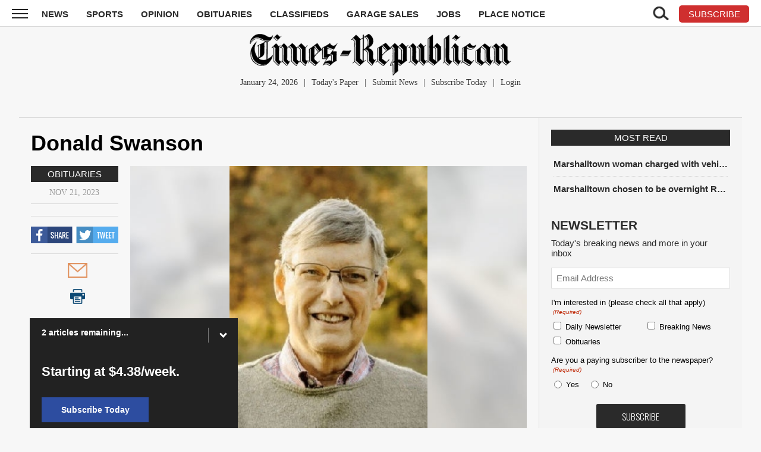

--- FILE ---
content_type: text/html; charset=UTF-8
request_url: https://www.timesrepublican.com/obituaries/2023/11/donald-swanson/
body_size: 31027
content:
<!DOCTYPE html>
<html lang="en-US">
<head>
    <!-- Google Tag Manager -->
    <script>(function(w,d,s,l,i){w[l]=w[l]||[];w[l].push({'gtm.start':
                new Date().getTime(),event:'gtm.js'});var f=d.getElementsByTagName(s)[0],
            j=d.createElement(s),dl=l!='dataLayer'?'&l='+l:'';j.async=true;j.src=
            'https://www.googletagmanager.com/gtm.js?id='+i+dl;f.parentNode.insertBefore(j,f);
        })(window,document,'script','dataLayer','GTM-WWHLM7Z');</script>
    <!-- End Google Tag Manager -->
        <!--- cache-control added from directives page --->

<script>console.log( 'SCRIPT_URI  -/obituaries/2023/11/donald-swanson/' );</script><script>console.log( 'CacheDirectiveFound: Article  -60 seconds applied...' );</script>    <script type="application/ld+json">
        {
            "@context": "https://schema.org",
            "@type": "NewsArticle",
            "mainEntityOfPage": {
                "@type": "WebPage",
                "@id": "https://www.timesrepublican.com/obituaries/2023/11/donald-swanson/"
            },
            "headline": "Donald Swanson",
            "image": [
                ""
            ],
            "datePublished": "2023-11-21",
            "dateModified": "2023-11-21",
            "publisher": {
                "@type": "NewsMediaOrganization",
                "name": "Times Republican",
                "logo": {
                    "@type": "ImageObject",
                    "url": "https://www.timesrepublican.com/wp-content/themes/coreV2/images/website_logo.png"
                }
            }
        }
    </script>
	<meta charset="UTF-8">
<script type="text/javascript">
/* <![CDATA[ */
 var gform;gform||(document.addEventListener("gform_main_scripts_loaded",function(){gform.scriptsLoaded=!0}),window.addEventListener("DOMContentLoaded",function(){gform.domLoaded=!0}),gform={domLoaded:!1,scriptsLoaded:!1,initializeOnLoaded:function(o){gform.domLoaded&&gform.scriptsLoaded?o():!gform.domLoaded&&gform.scriptsLoaded?window.addEventListener("DOMContentLoaded",o):document.addEventListener("gform_main_scripts_loaded",o)},hooks:{action:{},filter:{}},addAction:function(o,n,r,t){gform.addHook("action",o,n,r,t)},addFilter:function(o,n,r,t){gform.addHook("filter",o,n,r,t)},doAction:function(o){gform.doHook("action",o,arguments)},applyFilters:function(o){return gform.doHook("filter",o,arguments)},removeAction:function(o,n){gform.removeHook("action",o,n)},removeFilter:function(o,n,r){gform.removeHook("filter",o,n,r)},addHook:function(o,n,r,t,i){null==gform.hooks[o][n]&&(gform.hooks[o][n]=[]);var e=gform.hooks[o][n];null==i&&(i=n+"_"+e.length),gform.hooks[o][n].push({tag:i,callable:r,priority:t=null==t?10:t})},doHook:function(n,o,r){var t;if(r=Array.prototype.slice.call(r,1),null!=gform.hooks[n][o]&&((o=gform.hooks[n][o]).sort(function(o,n){return o.priority-n.priority}),o.forEach(function(o){"function"!=typeof(t=o.callable)&&(t=window[t]),"action"==n?t.apply(null,r):r[0]=t.apply(null,r)})),"filter"==n)return r[0]},removeHook:function(o,n,t,i){var r;null!=gform.hooks[o][n]&&(r=(r=gform.hooks[o][n]).filter(function(o,n,r){return!!(null!=i&&i!=o.tag||null!=t&&t!=o.priority)}),gform.hooks[o][n]=r)}}); 
/* ]]> */
</script>

	<link rel="shortcut icon" href="https://www.timesrepublican.com/wp-content/themes/coreV2/favicon.ico" />
	<link rel="stylesheet" href="https://www.timesrepublican.com/wp-content/themes/coreV2/css/print.css" media="print" type="text/css" />
    	
	<title>  Donald Swanson | News, Sports, Jobs - Times Republican</title>
	
	<!-- <meta name="viewport" content="width=device-width"> -->
	<meta name='viewport' content='width=device-width, initial-scale=1, maximum-scale=1, user-scalable=no' />
	<link rel="pingback" href="https://www.timesrepublican.com/xmlrpc.php">
	<link rel="stylesheet" href="https://www.timesrepublican.com/wp-content/themes/coreV2/css/layout2.css?v=7" media="all" type="text/css" />
	<link href='https://fonts.googleapis.com/css?family=Roboto+Slab:400,700,300' rel='stylesheet' type='text/css'>
	<link href='https://fonts.googleapis.com/css?family=Oswald:400,300,700' rel='stylesheet' type='text/css'>
	<link href='https://fonts.googleapis.com/css?family=Slabo+27px' rel='stylesheet' type='text/css'>
	<!--[if lt IE 9]>
	<script src="//html5shiv.googlecode.com/svn/trunk/html5.js"></script>
	<![endif] -->
	<script type="text/javascript" src="//ajax.googleapis.com/ajax/libs/jquery/3.5.1/jquery.min.js"></script>









    	<meta property="fb:app_id" content="164381156909648" />
	<meta property="og:title" content="Donald Swanson"/>
    
	            <meta property="og:title" content="Donald Swanson"/>
        <meta property="og:type"   content="article" />
        <meta property="og:image" content="https://d14e0irai0gcaa.cloudfront.net/www.timesrepublican.com/images/2016/11/02181533/fblike.jpg">
        <meta property="og:image:width" content="1200">
        <meta property="og:image:height" content="630">
        <meta property="og:url" content="https://www.timesrepublican.com/obituaries/2023/11/donald-swanson/"/>
        <meta property="og:description" content="Donald Lee Swanson, 76, from Hudson, passed away on Thursday, November 16, 2023, at the Cedar Valley Hospice House following a courageous ten-year battle with prostate cancer, surrounded by his devoted family. &#xD; &#xD; Don was born in Marshalltown, Iowa, on September 25, 1947, to Herman and Dorothy (Apgar) Swanson. He spent his formative years [&#8230;]"/>
        <meta property="og:site_name" content="Times Republican"/>

            <meta name="twitter:image" content="https://ogden_images.s3.amazonaws.com/www.timesrepublican.com/images/2023/11/18010509/Swanson__Donald_Ljpghffalsevffalse.jpeg">
        <meta name="twitter:title" content="Donald Swanson"/>
        <meta name="twitter:description" content="Donald Lee Swanson, 76, from Hudson, passed away on Thursday, November 16, 2023, at the Cedar Valley Hospice House following a courageous ten-year battle with prostate cancer, surrounded by his devoted family. &#xD; &#xD; Don was born in Marshalltown, Iowa, on September 25, 1947, to Herman and Dorothy (Apgar) Swanson. He spent his formative years [&#8230;]"/>
        <meta name="twitter:card" content="summary_large_image">
    <!-- END FACEBOOK AND TWITTER META DATA -->


    <script language="javascript">
        if (location.protocol !== 'https:') {
            //if ( window.location.href.indexOf("/feed/") == -1 && window.location.href.indexOf("/feeds/") == -1 ) {
            redir = location.href.replace("http://", "https://");
            location.href = redir;
            //}
        }
    </script>
	<script>
		$(function(){	$('.popup').click(function(event) {	var width  = 575,	height = 400,	left   = ($(window).width()  - width)  / 2,	top    = ($(window).height() - height) / 2,	url    = $(this).attr('href'),	opts   = 'status=1' +	',width='  + width  +	',height=' + height +	',top='    + top    +	',left='   + left;	window.open(url, 'twitter', opts);	 	return false;	 });	});
	</script>
	
	<script type='text/javascript'>
		var googletag = googletag || {};
		googletag.cmd = googletag.cmd || [];
		(function() {
			var gads = document.createElement('script');
			gads.async = true;
			gads.type = 'text/javascript';
			var useSSL = 'https:' == document.location.protocol;
			gads.src = (useSSL ? 'https:' : 'http:') +
				'//www.googletagservices.com/tag/js/gpt.js';
			var node = document.getElementsByTagName('script')[0];
			node.parentNode.insertBefore(gads, node);
		})();
	</script>

	<script type='text/javascript'>
		is_subscriber = (document.cookie.match(/^(?:.*;)?\s*subscriber\s*=\s*([^;]+)(?:.*)?$/)||[,0])[1]

		googletag.cmd.push(function() {
			googletag.pubads().setTargeting('SiteID','TRMI'); 		/* Define in Functions */
			googletag.pubads().setTargeting('MSection','Obituaries'); 	/* top lvl parent */
			googletag.pubads().setTargeting('SubSection','Obituaries'); 	/* current lvl parent */
			if ( is_subscriber == 0 ) {
				googletag.pubads().setTargeting('Subscriber', '0'); 		/* is a subscriber */
			} else {
				googletag.pubads().setTargeting('Subscriber', '1'); 		/* is a subscriber */
			}
					});
	</script>

	
	<script type='text/javascript'>
		/* SUBSECTION code for BEST OF promos */
		if ( 0 == 1 ) {
	
			var google_msection = 'Obituaries';
	
	
			console.log("MSection = " + google_msection);
	
	
			var google_subsection = window.location.hash.replace('#/gallery?group=', '').replace('#/gallery/?group=', '');
	
			if ( google_subsection == "//" || google_subsection == "#//" ) {
				google_subsection = "";
			}
			console.log("SubSection = " + google_subsection);
			window.onhashchange = function() {
				console.log("URL has changed");
				console.log("SubSection = " + window.location.hash.replace('#/gallery?group=', '').replace('#/gallery/?group=', ''));
				
				googletag.cmd.push(function() {
						googletag.pubads().setTargeting('SubSection', window.location.hash.replace('#/gallery?group=', '').replace('#/gallery/?group=', ''));
					});
				googletag.pubads().refresh();
			}
	
			
			googletag.cmd.push(function() {
				googletag.pubads().setTargeting('SiteID','TRMI');
				googletag.pubads().setTargeting('MSection', google_msection);
				googletag.pubads().setTargeting('SubSection', google_subsection);
			});
		}
	</script>
	
	
	<script type='text/javascript'>
		googletag.cmd.push(function() {

			var Leaderboard = googletag.sizeMapping().
			addSize([1130, 200], [728, 90]).
			addSize([0, 0], [320, 100]).
			build();


			var BottomLeaderboard = googletag.sizeMapping().
			addSize([740, 200], [728, 90]).
			addSize([0, 0], [320, 100]).
			build();

			var SkyScraper = googletag.sizeMapping().
			addSize([1406, 200], [160, 600]).
			addSize([1335, 200], [120, 600]).
			addSize([0, 0], []).
			build();

			var HalfPage = googletag.sizeMapping().
			addSize([740, 200], [300, 600]).
			addSize([0, 0], [300, 250]).
			build();
			
			var Pencil = googletag.sizeMapping().
			addSize([960, 200], [960, 250]).
			addSize([0, 0], []).
			build();

            /* for pencil ad */
			            /* for pencil ad */

			googletag.defineSlot('/1032081/TRMI_Top_728x90', [728, 90], 'TRMI_Top_728x90').
			defineSizeMapping(Leaderboard).
			addService(googletag.pubads());

			googletag.defineSlot('/1032081/TRMI_Middle_728x90', [728, 90], 'TRMI_Middle_728x90').
			defineSizeMapping(Leaderboard).
			addService(googletag.pubads());

			googletag.defineSlot('/1032081/TRMI_Left_160x600', [160, 600], 'TRMI_Left_160x600').
			defineSizeMapping(SkyScraper).
			addService(googletag.pubads());

			googletag.defineSlot('/1032081/TRMI_Right_300x600', [300, 600], 'TRMI_Right_300x600').
			defineSizeMapping(HalfPage).
			addService(googletag.pubads());
			
			googletag.defineSlot('/1032081/TRMI_Bottom_728x90', [728, 90], 'TRMI_Bottom_728x90').addService(googletag.pubads()).
			defineSizeMapping(BottomLeaderboard).
			addService(googletag.pubads());

			googletag.defineSlot('/1032081/TRMI_Middle_300x250', [300, 250], 'TRMI_Middle_300x250').addService(googletag.pubads());
						googletag.defineSlot('/1032081/TRMI_Video_300x250', [300, 250], 'TRMI_Video_300x250').addService(googletag.pubads());
                        googletag.defineSlot('/1032081/TRMI_Article_300x250', [300, 250], 'TRMI_Article_300x250').addService(googletag.pubads());
            googletag.defineSlot('/1032081/TRMI_Article2_300x250', [300, 250], 'TRMI_Article2_300x250').addService(googletag.pubads());
            googletag.defineSlot('/1032081/TRMI_Article3_300x250', [300, 250], 'TRMI_Article3_300x250').addService(googletag.pubads());

        			/* funeral home */
						googletag.pubads().enableSingleRequest();
            googletag.pubads().disableInitialLoad();
			googletag.enableServices();
		});


        /* CODE FOR PENCIL AD */

        function hidePencilIframe(dfpIframeID) {
            document.getElementById(dfpIframeID).style.display = 'none';
        }
        function pencilExpandBanner(creativeWidth, bigCreativeHeight, dfpIframeID) {
            document.getElementById(dfpIframeID).width = creativeWidth;
            document.getElementById(dfpIframeID).height = bigCreativeHeight;
        }
        function pencilCloseBanner(creativeWidth, smallCreativeHeight, dfpIframeID) {
            document.getElementById(dfpIframeID).width = creativeWidth;
            document.getElementById(dfpIframeID).height = smallCreativeHeight;
        }
        function pencilStartTimerFromIframe(creativeWidth, smallCreativeHeight, bigCreativeHeight, positionName) {
            var dfpIframeID = "google_ads_iframe_/1032081/" + positionName + "_0";
            pencilExpandBanner(creativeWidth, bigCreativeHeight, dfpIframeID);
        }
        function pencilStopTimerFromIframe(creativeWidth, smallCreativeHeight, bigCreativeHeight, positionName) {
            var dfpIframeID = "google_ads_iframe_/1032081/" + positionName + "_0";
            pencilCloseBanner(creativeWidth, smallCreativeHeight, dfpIframeID);
        }

        /* END CODE FOR PENCIL */
    </script>

<script>(function(){/*

 Copyright The Closure Library Authors.
 SPDX-License-Identifier: Apache-2.0
*/
'use strict';var g=function(a){var b=0;return function(){return b<a.length?{done:!1,value:a[b++]}:{done:!0}}},l=this||self,m=/^[\w+/_-]+[=]{0,2}$/,p=null,q=function(){},r=function(a){var b=typeof a;if("object"==b)if(a){if(a instanceof Array)return"array";if(a instanceof Object)return b;var c=Object.prototype.toString.call(a);if("[object Window]"==c)return"object";if("[object Array]"==c||"number"==typeof a.length&&"undefined"!=typeof a.splice&&"undefined"!=typeof a.propertyIsEnumerable&&!a.propertyIsEnumerable("splice"))return"array";
if("[object Function]"==c||"undefined"!=typeof a.call&&"undefined"!=typeof a.propertyIsEnumerable&&!a.propertyIsEnumerable("call"))return"function"}else return"null";else if("function"==b&&"undefined"==typeof a.call)return"object";return b},u=function(a,b){function c(){}c.prototype=b.prototype;a.prototype=new c;a.prototype.constructor=a};var v=function(a,b){Object.defineProperty(l,a,{configurable:!1,get:function(){return b},set:q})};var y=function(a,b){this.b=a===w&&b||"";this.a=x},x={},w={};var aa=function(a,b){a.src=b instanceof y&&b.constructor===y&&b.a===x?b.b:"type_error:TrustedResourceUrl";if(null===p)b:{b=l.document;if((b=b.querySelector&&b.querySelector("script[nonce]"))&&(b=b.nonce||b.getAttribute("nonce"))&&m.test(b)){p=b;break b}p=""}b=p;b&&a.setAttribute("nonce",b)};var z=function(){return Math.floor(2147483648*Math.random()).toString(36)+Math.abs(Math.floor(2147483648*Math.random())^+new Date).toString(36)};var A=function(a,b){b=String(b);"application/xhtml+xml"===a.contentType&&(b=b.toLowerCase());return a.createElement(b)},B=function(a){this.a=a||l.document||document};B.prototype.appendChild=function(a,b){a.appendChild(b)};var C=function(a,b,c,d,e,f){try{var k=a.a,h=A(a.a,"SCRIPT");h.async=!0;aa(h,b);k.head.appendChild(h);h.addEventListener("load",function(){e();d&&k.head.removeChild(h)});h.addEventListener("error",function(){0<c?C(a,b,c-1,d,e,f):(d&&k.head.removeChild(h),f())})}catch(n){f()}};var ba=l.atob("aHR0cHM6Ly93d3cuZ3N0YXRpYy5jb20vaW1hZ2VzL2ljb25zL21hdGVyaWFsL3N5c3RlbS8xeC93YXJuaW5nX2FtYmVyXzI0ZHAucG5n"),ca=l.atob("WW91IGFyZSBzZWVpbmcgdGhpcyBtZXNzYWdlIGJlY2F1c2UgYWQgb3Igc2NyaXB0IGJsb2NraW5nIHNvZnR3YXJlIGlzIGludGVyZmVyaW5nIHdpdGggdGhpcyBwYWdlLg=="),da=l.atob("RGlzYWJsZSBhbnkgYWQgb3Igc2NyaXB0IGJsb2NraW5nIHNvZnR3YXJlLCB0aGVuIHJlbG9hZCB0aGlzIHBhZ2Uu"),ea=function(a,b,c){this.b=a;this.f=new B(this.b);this.a=null;this.c=[];this.g=!1;this.i=b;this.h=c},F=function(a){if(a.b.body&&!a.g){var b=
function(){D(a);l.setTimeout(function(){return E(a,3)},50)};C(a.f,a.i,2,!0,function(){l[a.h]||b()},b);a.g=!0}},D=function(a){for(var b=G(1,5),c=0;c<b;c++){var d=H(a);a.b.body.appendChild(d);a.c.push(d)}b=H(a);b.style.bottom="0";b.style.left="0";b.style.position="fixed";b.style.width=G(100,110).toString()+"%";b.style.zIndex=G(2147483544,2147483644).toString();b.style["background-color"]=I(249,259,242,252,219,229);b.style["box-shadow"]="0 0 12px #888";b.style.color=I(0,10,0,10,0,10);b.style.display=
"flex";b.style["justify-content"]="center";b.style["font-family"]="Roboto, Arial";c=H(a);c.style.width=G(80,85).toString()+"%";c.style.maxWidth=G(750,775).toString()+"px";c.style.margin="24px";c.style.display="flex";c.style["align-items"]="flex-start";c.style["justify-content"]="center";d=A(a.f.a,"IMG");d.className=z();d.src=ba;d.style.height="24px";d.style.width="24px";d.style["padding-right"]="16px";var e=H(a),f=H(a);f.style["font-weight"]="bold";f.textContent=ca;var k=H(a);k.textContent=da;J(a,
e,f);J(a,e,k);J(a,c,d);J(a,c,e);J(a,b,c);a.a=b;a.b.body.appendChild(a.a);b=G(1,5);for(c=0;c<b;c++)d=H(a),a.b.body.appendChild(d),a.c.push(d)},J=function(a,b,c){for(var d=G(1,5),e=0;e<d;e++){var f=H(a);b.appendChild(f)}b.appendChild(c);c=G(1,5);for(d=0;d<c;d++)e=H(a),b.appendChild(e)},G=function(a,b){return Math.floor(a+Math.random()*(b-a))},I=function(a,b,c,d,e,f){return"rgb("+G(Math.max(a,0),Math.min(b,255)).toString()+","+G(Math.max(c,0),Math.min(d,255)).toString()+","+G(Math.max(e,0),Math.min(f,
255)).toString()+")"},H=function(a){a=A(a.f.a,"DIV");a.className=z();return a},E=function(a,b){0>=b||null!=a.a&&0!=a.a.offsetHeight&&0!=a.a.offsetWidth||(fa(a),D(a),l.setTimeout(function(){return E(a,b-1)},50))},fa=function(a){var b=a.c;var c="undefined"!=typeof Symbol&&Symbol.iterator&&b[Symbol.iterator];b=c?c.call(b):{next:g(b)};for(c=b.next();!c.done;c=b.next())(c=c.value)&&c.parentNode&&c.parentNode.removeChild(c);a.c=[];(b=a.a)&&b.parentNode&&b.parentNode.removeChild(b);a.a=null};var ia=function(a,b,c,d,e){var f=ha(c),k=function(n){n.appendChild(f);l.setTimeout(function(){f?(0!==f.offsetHeight&&0!==f.offsetWidth?b():a(),f.parentNode&&f.parentNode.removeChild(f)):a()},d)},h=function(n){document.body?k(document.body):0<n?l.setTimeout(function(){h(n-1)},e):b()};h(3)},ha=function(a){var b=document.createElement("div");b.className=a;b.style.width="1px";b.style.height="1px";b.style.position="absolute";b.style.left="-10000px";b.style.top="-10000px";b.style.zIndex="-10000";return b};var K={},L=null;var M=function(){},N="function"==typeof Uint8Array,O=function(a,b){a.b=null;b||(b=[]);a.j=void 0;a.f=-1;a.a=b;a:{if(b=a.a.length){--b;var c=a.a[b];if(!(null===c||"object"!=typeof c||Array.isArray(c)||N&&c instanceof Uint8Array)){a.g=b-a.f;a.c=c;break a}}a.g=Number.MAX_VALUE}a.i={}},P=[],Q=function(a,b){if(b<a.g){b+=a.f;var c=a.a[b];return c===P?a.a[b]=[]:c}if(a.c)return c=a.c[b],c===P?a.c[b]=[]:c},R=function(a,b,c){a.b||(a.b={});if(!a.b[c]){var d=Q(a,c);d&&(a.b[c]=new b(d))}return a.b[c]};
M.prototype.h=N?function(){var a=Uint8Array.prototype.toJSON;Uint8Array.prototype.toJSON=function(){var b;void 0===b&&(b=0);if(!L){L={};for(var c="ABCDEFGHIJKLMNOPQRSTUVWXYZabcdefghijklmnopqrstuvwxyz0123456789".split(""),d=["+/=","+/","-_=","-_.","-_"],e=0;5>e;e++){var f=c.concat(d[e].split(""));K[e]=f;for(var k=0;k<f.length;k++){var h=f[k];void 0===L[h]&&(L[h]=k)}}}b=K[b];c=[];for(d=0;d<this.length;d+=3){var n=this[d],t=(e=d+1<this.length)?this[d+1]:0;h=(f=d+2<this.length)?this[d+2]:0;k=n>>2;n=(n&
3)<<4|t>>4;t=(t&15)<<2|h>>6;h&=63;f||(h=64,e||(t=64));c.push(b[k],b[n],b[t]||"",b[h]||"")}return c.join("")};try{return JSON.stringify(this.a&&this.a,S)}finally{Uint8Array.prototype.toJSON=a}}:function(){return JSON.stringify(this.a&&this.a,S)};var S=function(a,b){return"number"!==typeof b||!isNaN(b)&&Infinity!==b&&-Infinity!==b?b:String(b)};M.prototype.toString=function(){return this.a.toString()};var T=function(a){O(this,a)};u(T,M);var U=function(a){O(this,a)};u(U,M);var ja=function(a,b){this.c=new B(a);var c=R(b,T,5);c=new y(w,Q(c,4)||"");this.b=new ea(a,c,Q(b,4));this.a=b},ka=function(a,b,c,d){b=new T(b?JSON.parse(b):null);b=new y(w,Q(b,4)||"");C(a.c,b,3,!1,c,function(){ia(function(){F(a.b);d(!1)},function(){d(!0)},Q(a.a,2),Q(a.a,3),Q(a.a,1))})};var la=function(a,b){V(a,"internal_api_load_with_sb",function(c,d,e){ka(b,c,d,e)});V(a,"internal_api_sb",function(){F(b.b)})},V=function(a,b,c){a=l.btoa(a+b);v(a,c)},W=function(a,b,c){for(var d=[],e=2;e<arguments.length;++e)d[e-2]=arguments[e];e=l.btoa(a+b);e=l[e];if("function"==r(e))e.apply(null,d);else throw Error("API not exported.");};var X=function(a){O(this,a)};u(X,M);var Y=function(a){this.h=window;this.a=a;this.b=Q(this.a,1);this.f=R(this.a,T,2);this.g=R(this.a,U,3);this.c=!1};Y.prototype.start=function(){ma();var a=new ja(this.h.document,this.g);la(this.b,a);na(this)};
var ma=function(){var a=function(){if(!l.frames.googlefcPresent)if(document.body){var b=document.createElement("iframe");b.style.display="none";b.style.width="0px";b.style.height="0px";b.style.border="none";b.style.zIndex="-1000";b.style.left="-1000px";b.style.top="-1000px";b.name="googlefcPresent";document.body.appendChild(b)}else l.setTimeout(a,5)};a()},na=function(a){var b=Date.now();W(a.b,"internal_api_load_with_sb",a.f.h(),function(){var c;var d=a.b,e=l[l.btoa(d+"loader_js")];if(e){e=l.atob(e);
e=parseInt(e,10);d=l.btoa(d+"loader_js").split(".");var f=l;d[0]in f||"undefined"==typeof f.execScript||f.execScript("var "+d[0]);for(;d.length&&(c=d.shift());)d.length?f[c]&&f[c]!==Object.prototype[c]?f=f[c]:f=f[c]={}:f[c]=null;c=Math.abs(b-e);c=1728E5>c?0:c}else c=-1;0!=c&&(W(a.b,"internal_api_sb"),Z(a,Q(a.a,6)))},function(c){Z(a,c?Q(a.a,4):Q(a.a,5))})},Z=function(a,b){a.c||(a.c=!0,a=new l.XMLHttpRequest,a.open("GET",b,!0),a.send())};(function(a,b){l[a]=function(c){for(var d=[],e=0;e<arguments.length;++e)d[e-0]=arguments[e];l[a]=q;b.apply(null,d)}})("__d3lUW8vwsKlB__",function(a){"function"==typeof window.atob&&(a=window.atob(a),a=new X(a?JSON.parse(a):null),(new Y(a)).start())});}).call(this);

window.__d3lUW8vwsKlB__("[base64]");</script>

    <script>
        /*AMAZON PUBLISHER SERVICES*/
        //load the apstag.js library
        !function(a9,a,p,s,t,A,g){if(a[a9])return;function q(c,r){a[a9]._Q.push([c,r])}a[a9]={init:function(){q("i",arguments)},fetchBids:function(){q("f",arguments)},setDisplayBids:function(){},targetingKeys:function(){return[]},_Q:[]};A=p.createElement(s);A.async=!0;A.src=t;g=p.getElementsByTagName(s)[0];g.parentNode.insertBefore(A,g)}("apstag",window,document,"script","//c.amazon-adsystem.com/aax2/apstag.js");

        //initialize the apstag.js library on the page to allow bidding
        apstag.init({
            pubID:  '729ce0ef-27ae-4112-a6f1-52cb2c548a08', //enter your pub ID here as shown above, it must within quotes
            adServer: 'googletag',
            simplerGPT: true
        });
    </script>

    <script>
        /*AMAZON PUBLISHER SERVICES*/
        googletag.cmd.push(function(){
            apstag.fetchBids({
                    timeout: 3000 },
                function(bids) {
                    apstag.setDisplayBids();
                    googletag.pubads().refresh();
                });
        });
    </script>


    <!--	<script>
		  var _now = Date.now || function() { return new Date().getTime(); };
		  var _debounce = function(func, wait, immediate) {
			  var timeout;
			  return function() {
					var context = this, args = arguments;
					var later = function() {
						timeout = null;
						if (!immediate) func.apply(context, args);
					};
					var callNow = immediate && !timeout;
					clearTimeout(timeout);
					timeout = setTimeout(later, wait);
					if (callNow) func.apply(context, args);
			  };
		  };

		  window.addEventListener("resize", _debounce(function() {
				console.log ("Doing refresh");
				googletag.pubads().refresh([window.slot1,window.slot2,window.slot3,window.slot4,window.slot5]);
			}, 200)
		  ); 
	</script> -->
	
	<meta name='robots' content='max-image-preview:large' />
<link rel='dns-prefetch' href='//www.timesrepublican.com' />
<link rel='dns-prefetch' href='//www.google.com' />
<link rel='dns-prefetch' href='//fonts.googleapis.com' />
<meta name="description" content="Donald Lee Swanson, 76, from Hudson, passed away on Thursday, November 16, 2023, at the Cedar Valley Hospice House following a courageous ten-year battle with p" />
<meta name="keywords" content="Obituaries,Donald Swanson" />
<link rel='stylesheet' id='mec-select2-style-css' href='https://www.timesrepublican.com/wp-content/plugins/modern-events-calendar/assets/packages/select2/select2.min.css?ver=7.29.0' type='text/css' media='all' />
<link rel='stylesheet' id='mec-font-icons-css' href='https://www.timesrepublican.com/wp-content/plugins/modern-events-calendar/assets/css/iconfonts.css?ver=7.29.0' type='text/css' media='all' />
<link rel='stylesheet' id='mec-frontend-style-css' href='https://www.timesrepublican.com/wp-content/plugins/modern-events-calendar/assets/css/frontend.min.css?ver=7.29.0' type='text/css' media='all' />
<link rel='stylesheet' id='mec-tooltip-style-css' href='https://www.timesrepublican.com/wp-content/plugins/modern-events-calendar/assets/packages/tooltip/tooltip.css?ver=7.29.0' type='text/css' media='all' />
<link rel='stylesheet' id='mec-tooltip-shadow-style-css' href='https://www.timesrepublican.com/wp-content/plugins/modern-events-calendar/assets/packages/tooltip/tooltipster-sideTip-shadow.min.css?ver=7.29.0' type='text/css' media='all' />
<link rel='stylesheet' id='featherlight-css' href='https://www.timesrepublican.com/wp-content/plugins/modern-events-calendar/assets/packages/featherlight/featherlight.css?ver=7.29.0' type='text/css' media='all' />
<link rel='stylesheet' id='mec-google-fonts-css' href='//fonts.googleapis.com/css?family=Montserrat%3A400%2C700%7CRoboto%3A100%2C300%2C400%2C700&#038;ver=7.29.0' type='text/css' media='all' />
<link rel='stylesheet' id='mec-lity-style-css' href='https://www.timesrepublican.com/wp-content/plugins/modern-events-calendar/assets/packages/lity/lity.min.css?ver=7.29.0' type='text/css' media='all' />
<link rel='stylesheet' id='mec-general-calendar-style-css' href='https://www.timesrepublican.com/wp-content/plugins/modern-events-calendar/assets/css/mec-general-calendar.css?ver=7.29.0' type='text/css' media='all' />
<link rel='stylesheet' id='wp-block-library-css' href='https://www.timesrepublican.com/wp-includes/css/dist/block-library/style.min.css?ver=6.6.2' type='text/css' media='all' />
<style id='classic-theme-styles-inline-css' type='text/css'>
/*! This file is auto-generated */
.wp-block-button__link{color:#fff;background-color:#32373c;border-radius:9999px;box-shadow:none;text-decoration:none;padding:calc(.667em + 2px) calc(1.333em + 2px);font-size:1.125em}.wp-block-file__button{background:#32373c;color:#fff;text-decoration:none}
</style>
<style id='global-styles-inline-css' type='text/css'>
:root{--wp--preset--aspect-ratio--square: 1;--wp--preset--aspect-ratio--4-3: 4/3;--wp--preset--aspect-ratio--3-4: 3/4;--wp--preset--aspect-ratio--3-2: 3/2;--wp--preset--aspect-ratio--2-3: 2/3;--wp--preset--aspect-ratio--16-9: 16/9;--wp--preset--aspect-ratio--9-16: 9/16;--wp--preset--color--black: #000000;--wp--preset--color--cyan-bluish-gray: #abb8c3;--wp--preset--color--white: #ffffff;--wp--preset--color--pale-pink: #f78da7;--wp--preset--color--vivid-red: #cf2e2e;--wp--preset--color--luminous-vivid-orange: #ff6900;--wp--preset--color--luminous-vivid-amber: #fcb900;--wp--preset--color--light-green-cyan: #7bdcb5;--wp--preset--color--vivid-green-cyan: #00d084;--wp--preset--color--pale-cyan-blue: #8ed1fc;--wp--preset--color--vivid-cyan-blue: #0693e3;--wp--preset--color--vivid-purple: #9b51e0;--wp--preset--gradient--vivid-cyan-blue-to-vivid-purple: linear-gradient(135deg,rgba(6,147,227,1) 0%,rgb(155,81,224) 100%);--wp--preset--gradient--light-green-cyan-to-vivid-green-cyan: linear-gradient(135deg,rgb(122,220,180) 0%,rgb(0,208,130) 100%);--wp--preset--gradient--luminous-vivid-amber-to-luminous-vivid-orange: linear-gradient(135deg,rgba(252,185,0,1) 0%,rgba(255,105,0,1) 100%);--wp--preset--gradient--luminous-vivid-orange-to-vivid-red: linear-gradient(135deg,rgba(255,105,0,1) 0%,rgb(207,46,46) 100%);--wp--preset--gradient--very-light-gray-to-cyan-bluish-gray: linear-gradient(135deg,rgb(238,238,238) 0%,rgb(169,184,195) 100%);--wp--preset--gradient--cool-to-warm-spectrum: linear-gradient(135deg,rgb(74,234,220) 0%,rgb(151,120,209) 20%,rgb(207,42,186) 40%,rgb(238,44,130) 60%,rgb(251,105,98) 80%,rgb(254,248,76) 100%);--wp--preset--gradient--blush-light-purple: linear-gradient(135deg,rgb(255,206,236) 0%,rgb(152,150,240) 100%);--wp--preset--gradient--blush-bordeaux: linear-gradient(135deg,rgb(254,205,165) 0%,rgb(254,45,45) 50%,rgb(107,0,62) 100%);--wp--preset--gradient--luminous-dusk: linear-gradient(135deg,rgb(255,203,112) 0%,rgb(199,81,192) 50%,rgb(65,88,208) 100%);--wp--preset--gradient--pale-ocean: linear-gradient(135deg,rgb(255,245,203) 0%,rgb(182,227,212) 50%,rgb(51,167,181) 100%);--wp--preset--gradient--electric-grass: linear-gradient(135deg,rgb(202,248,128) 0%,rgb(113,206,126) 100%);--wp--preset--gradient--midnight: linear-gradient(135deg,rgb(2,3,129) 0%,rgb(40,116,252) 100%);--wp--preset--font-size--small: 13px;--wp--preset--font-size--medium: 20px;--wp--preset--font-size--large: 36px;--wp--preset--font-size--x-large: 42px;--wp--preset--spacing--20: 0.44rem;--wp--preset--spacing--30: 0.67rem;--wp--preset--spacing--40: 1rem;--wp--preset--spacing--50: 1.5rem;--wp--preset--spacing--60: 2.25rem;--wp--preset--spacing--70: 3.38rem;--wp--preset--spacing--80: 5.06rem;--wp--preset--shadow--natural: 6px 6px 9px rgba(0, 0, 0, 0.2);--wp--preset--shadow--deep: 12px 12px 50px rgba(0, 0, 0, 0.4);--wp--preset--shadow--sharp: 6px 6px 0px rgba(0, 0, 0, 0.2);--wp--preset--shadow--outlined: 6px 6px 0px -3px rgba(255, 255, 255, 1), 6px 6px rgba(0, 0, 0, 1);--wp--preset--shadow--crisp: 6px 6px 0px rgba(0, 0, 0, 1);}:where(.is-layout-flex){gap: 0.5em;}:where(.is-layout-grid){gap: 0.5em;}body .is-layout-flex{display: flex;}.is-layout-flex{flex-wrap: wrap;align-items: center;}.is-layout-flex > :is(*, div){margin: 0;}body .is-layout-grid{display: grid;}.is-layout-grid > :is(*, div){margin: 0;}:where(.wp-block-columns.is-layout-flex){gap: 2em;}:where(.wp-block-columns.is-layout-grid){gap: 2em;}:where(.wp-block-post-template.is-layout-flex){gap: 1.25em;}:where(.wp-block-post-template.is-layout-grid){gap: 1.25em;}.has-black-color{color: var(--wp--preset--color--black) !important;}.has-cyan-bluish-gray-color{color: var(--wp--preset--color--cyan-bluish-gray) !important;}.has-white-color{color: var(--wp--preset--color--white) !important;}.has-pale-pink-color{color: var(--wp--preset--color--pale-pink) !important;}.has-vivid-red-color{color: var(--wp--preset--color--vivid-red) !important;}.has-luminous-vivid-orange-color{color: var(--wp--preset--color--luminous-vivid-orange) !important;}.has-luminous-vivid-amber-color{color: var(--wp--preset--color--luminous-vivid-amber) !important;}.has-light-green-cyan-color{color: var(--wp--preset--color--light-green-cyan) !important;}.has-vivid-green-cyan-color{color: var(--wp--preset--color--vivid-green-cyan) !important;}.has-pale-cyan-blue-color{color: var(--wp--preset--color--pale-cyan-blue) !important;}.has-vivid-cyan-blue-color{color: var(--wp--preset--color--vivid-cyan-blue) !important;}.has-vivid-purple-color{color: var(--wp--preset--color--vivid-purple) !important;}.has-black-background-color{background-color: var(--wp--preset--color--black) !important;}.has-cyan-bluish-gray-background-color{background-color: var(--wp--preset--color--cyan-bluish-gray) !important;}.has-white-background-color{background-color: var(--wp--preset--color--white) !important;}.has-pale-pink-background-color{background-color: var(--wp--preset--color--pale-pink) !important;}.has-vivid-red-background-color{background-color: var(--wp--preset--color--vivid-red) !important;}.has-luminous-vivid-orange-background-color{background-color: var(--wp--preset--color--luminous-vivid-orange) !important;}.has-luminous-vivid-amber-background-color{background-color: var(--wp--preset--color--luminous-vivid-amber) !important;}.has-light-green-cyan-background-color{background-color: var(--wp--preset--color--light-green-cyan) !important;}.has-vivid-green-cyan-background-color{background-color: var(--wp--preset--color--vivid-green-cyan) !important;}.has-pale-cyan-blue-background-color{background-color: var(--wp--preset--color--pale-cyan-blue) !important;}.has-vivid-cyan-blue-background-color{background-color: var(--wp--preset--color--vivid-cyan-blue) !important;}.has-vivid-purple-background-color{background-color: var(--wp--preset--color--vivid-purple) !important;}.has-black-border-color{border-color: var(--wp--preset--color--black) !important;}.has-cyan-bluish-gray-border-color{border-color: var(--wp--preset--color--cyan-bluish-gray) !important;}.has-white-border-color{border-color: var(--wp--preset--color--white) !important;}.has-pale-pink-border-color{border-color: var(--wp--preset--color--pale-pink) !important;}.has-vivid-red-border-color{border-color: var(--wp--preset--color--vivid-red) !important;}.has-luminous-vivid-orange-border-color{border-color: var(--wp--preset--color--luminous-vivid-orange) !important;}.has-luminous-vivid-amber-border-color{border-color: var(--wp--preset--color--luminous-vivid-amber) !important;}.has-light-green-cyan-border-color{border-color: var(--wp--preset--color--light-green-cyan) !important;}.has-vivid-green-cyan-border-color{border-color: var(--wp--preset--color--vivid-green-cyan) !important;}.has-pale-cyan-blue-border-color{border-color: var(--wp--preset--color--pale-cyan-blue) !important;}.has-vivid-cyan-blue-border-color{border-color: var(--wp--preset--color--vivid-cyan-blue) !important;}.has-vivid-purple-border-color{border-color: var(--wp--preset--color--vivid-purple) !important;}.has-vivid-cyan-blue-to-vivid-purple-gradient-background{background: var(--wp--preset--gradient--vivid-cyan-blue-to-vivid-purple) !important;}.has-light-green-cyan-to-vivid-green-cyan-gradient-background{background: var(--wp--preset--gradient--light-green-cyan-to-vivid-green-cyan) !important;}.has-luminous-vivid-amber-to-luminous-vivid-orange-gradient-background{background: var(--wp--preset--gradient--luminous-vivid-amber-to-luminous-vivid-orange) !important;}.has-luminous-vivid-orange-to-vivid-red-gradient-background{background: var(--wp--preset--gradient--luminous-vivid-orange-to-vivid-red) !important;}.has-very-light-gray-to-cyan-bluish-gray-gradient-background{background: var(--wp--preset--gradient--very-light-gray-to-cyan-bluish-gray) !important;}.has-cool-to-warm-spectrum-gradient-background{background: var(--wp--preset--gradient--cool-to-warm-spectrum) !important;}.has-blush-light-purple-gradient-background{background: var(--wp--preset--gradient--blush-light-purple) !important;}.has-blush-bordeaux-gradient-background{background: var(--wp--preset--gradient--blush-bordeaux) !important;}.has-luminous-dusk-gradient-background{background: var(--wp--preset--gradient--luminous-dusk) !important;}.has-pale-ocean-gradient-background{background: var(--wp--preset--gradient--pale-ocean) !important;}.has-electric-grass-gradient-background{background: var(--wp--preset--gradient--electric-grass) !important;}.has-midnight-gradient-background{background: var(--wp--preset--gradient--midnight) !important;}.has-small-font-size{font-size: var(--wp--preset--font-size--small) !important;}.has-medium-font-size{font-size: var(--wp--preset--font-size--medium) !important;}.has-large-font-size{font-size: var(--wp--preset--font-size--large) !important;}.has-x-large-font-size{font-size: var(--wp--preset--font-size--x-large) !important;}
:where(.wp-block-post-template.is-layout-flex){gap: 1.25em;}:where(.wp-block-post-template.is-layout-grid){gap: 1.25em;}
:where(.wp-block-columns.is-layout-flex){gap: 2em;}:where(.wp-block-columns.is-layout-grid){gap: 2em;}
:root :where(.wp-block-pullquote){font-size: 1.5em;line-height: 1.6;}
</style>
<link rel='stylesheet' id='wpba_front_end_styles-css' href='https://www.timesrepublican.com/wp-content/plugins/wp-better-attachments/assets/css/wpba-frontend.css?ver=1.3.11' type='text/css' media='all' />
<script type="text/javascript" src="https://www.timesrepublican.com/wp-includes/js/jquery/jquery.min.js?ver=3.7.1" id="jquery-core-js"></script>
<script type="text/javascript" src="https://www.timesrepublican.com/wp-includes/js/jquery/jquery-migrate.min.js?ver=3.4.1" id="jquery-migrate-js"></script>
<link rel="https://api.w.org/" href="https://www.timesrepublican.com/wp-json/" /><link rel="alternate" title="JSON" type="application/json" href="https://www.timesrepublican.com/wp-json/wp/v2/posts/764032" /><link rel="EditURI" type="application/rsd+xml" title="RSD" href="https://www.timesrepublican.com/xmlrpc.php?rsd" />
<meta name="generator" content="WordPress 6.6.2" />
<link rel="canonical" href="https://www.timesrepublican.com/obituaries/2023/11/donald-swanson/" />
<link rel='shortlink' href='https://www.timesrepublican.com/?p=764032' />
<link rel="alternate" title="oEmbed (JSON)" type="application/json+oembed" href="https://www.timesrepublican.com/wp-json/oembed/1.0/embed?url=https%3A%2F%2Fwww.timesrepublican.com%2Fobituaries%2F2023%2F11%2Fdonald-swanson%2F" />
<link rel="alternate" title="oEmbed (XML)" type="text/xml+oembed" href="https://www.timesrepublican.com/wp-json/oembed/1.0/embed?url=https%3A%2F%2Fwww.timesrepublican.com%2Fobituaries%2F2023%2F11%2Fdonald-swanson%2F&#038;format=xml" />
<style>:root,::before,::after{--mec-color-skin: #40d9f1;--mec-color-skin-rgba-1: rgba(64, 217, 241, .25);--mec-color-skin-rgba-2: rgba(64, 217, 241, .5);--mec-color-skin-rgba-3: rgba(64, 217, 241, .75);--mec-color-skin-rgba-4: rgba(64, 217, 241, .11);--mec-primary-border-radius: ;--mec-secondary-border-radius: ;--mec-container-normal-width: 1196px;--mec-container-large-width: 1690px;--mec-fes-main-color: #40d9f1;--mec-fes-main-color-rgba-1: rgba(64, 217, 241, 0.12);--mec-fes-main-color-rgba-2: rgba(64, 217, 241, 0.23);--mec-fes-main-color-rgba-3: rgba(64, 217, 241, 0.03);--mec-fes-main-color-rgba-4: rgba(64, 217, 241, 0.3);--mec-fes-main-color-rgba-5: rgb(64 217 241 / 7%);--mec-fes-main-color-rgba-6: rgba(64, 217, 241, 0.2);</style></head>
<style>@media only screen and (max-width:2400px) {html {padding-top:0px !important;}

        #right_column_inside #mc_embed_signup #mc_embed_signup_scroll .button {margin:3px auto 0 auto; width:150px !important}
        #right_column_inside #mc_embed_signup .clear {text-align:center;}
        #newsletter #mc_embed_signup .mc-field-group {margin-top:5px;}</style>
<body>
<!-- Google Tag Manager (noscript) -->
<noscript><iframe src="https://www.googletagmanager.com/ns.html?id=GTM-WWHLM7Z"
                  height="0" width="0" style="display:none;visibility:hidden"></iframe></noscript>
<!-- End Google Tag Manager (noscript) -->
<a href="/newslink/" style="display: none" aria-hidden="true">newslink</a>
<header id="top_header">
    <style>
    /*////////////////////////////////////////////////
// HAMBURGER MENU
////////////////////////////////////////////////*/
    #top_nav {padding-left:0;}
    #hamburger {display:block;}
    #menu-footer-menu .sub-menu {display:block !important;}
    #hamburger aside {width:27px; height:2px; background-color:#222; margin:5px 0 0 20px; float:none; padding:0;}
    .sidenav {height:100%; height:100vh; width:0; position:fixed; z-index:2122129; top:0; left:0; background-color:#fff; overflow-x:hidden; transition:0.5s; padding-top:60px; -webkit-box-shadow:5px 0 5px -2px rgba(0, 0, 0, 0.36); box-shadow:5px 0 5px -2px rgba(0, 0, 0, 0.36);}
    @supports (-ms-accelerator:true) {.sidenav {height:auto;}}
    @supports (-ms-ime-align: auto) {.sidenav {height:auto;}}
    @media all and (-ms-high-contrast: none), (-ms-high-contrast: active) {.sidenav {height:auto;}}
    .sidenav aside {position:absolute; top:23px; left:20px; z-index:212; color:#fff; font-size:16px; letter-spacing:0.1em;}
    .sidenav a {padding:12px 8px 12px 20px; text-decoration:none; font-size:17px; color:#555; display:block; transition:0.3s; font-weight:400;}
    .sidenav #slide_weather a {padding:0}
    .sidenav a:hover {color:#00468c; background:#e7e7e7;}
    .sidenav .closebtn {position:absolute; top:0; right:8px; font-size:36px; margin-left:50px; color:#d2d2d2}
    .sidenav .closebtn:hover {color:#d2d2d2; background:none;}
    .sidenav .menu-mobile-menu-container {margin-top:5px;}
    .sidenav .menu-item-has-children {position:relative}
    .sidenav .menu-item-has-children a {pointer-events: none;}
    .sidenav .menu-item-has-children a::after {content:'\25bc'; position:absolute; right:20px; color:#2129; font-size:.7em}
    /*.sidenav .menu-item-has-children a:hover::after {content:'\25b2'; position:absolute; right:20px; color:#2129; font-size:.7em} */
    .sidenav .menu-item-has-children .sub-menu a::after {content:''}
    .sidenav .menu-item-has-children .sub-menu a {pointer-events:auto}
    .sidenav .menu-item-has-children.up_arrow .sub-menu a:hover::after {content:'' !important;}
    .up_arrow a::after {content:'\25b2' !important; position:absolute; right:20px; color:#2129; font-size:.7em}
    .up_arrow .open_subnav a::after {content:'' !important;}
    .sidenav .menu-item-has-children.up_arrow a:hover::after {content:'\25b2'}
    .down_arrow a::after {content:'\25bc'; position:absolute; right:20px; color:#2129; font-size:.7em}
    #menu-mobile-menu .sub-menu a {padding:10px 0 10px 45px; background:#f9f9f9}
    #menu-mobile-menu .sub-menu a:hover {background:#e7e7e7;}
    #menu-mobile-menu a {display:block;}
    /* #menu-mobile-menu li:hover .sub-menu {display:block; max-height:200px;}
    .sub-menu {overflow:hidden; max-height:0; -webkit-transition:all 0.5s ease-out;} */
    .sub-menu {display:none;}
    .open_subnav {display:block !important;}
    #slide_search {background:#ebebeb; padding:5px 0; margin:7px 0 0 0}
    #slide_search input {width:90%; margin:10px 5% 10px 5%; padding:2px 15px; border:solid 1px #ebebeb; box-sizing:border-box; background:#fff; color:#2129; font-size:14px; font-family:Arial}
    #slide_search #s {height:40px}
    .social_mobile {padding:5px; background:#00468c; width:50%; margin:0;box-sizing:border-box; float:left;}
    .sidenav .social_mobile a {padding:5px 12px}
    #mobile_social a {padding:0; margin:0}
    #mobile_social .mobile_social {color:#fff; border-radius:50%; background:#f7921e; margin:20px 17px 0 17px; width:40px; height:40px; padding:8px 0 0 0; text-align:center; font-size:20px; float:left;}
    #mobile_social .mobile_social:first-of-type {margin-left:18px}
    #mobile_social img {height:15px; width:auto; margin-top:5px}
    #mobile_social #mobile_fb {height:19px; margin-top:2px;}
    @media screen and (max-width:740px) {
        #hamburger #hamburger_lines {float:none;position:absolute;top:8px;left:0;z-index:99999}
    }
    @media screen and (max-width:500px) {
        #hamburger #hamburger_lines {top:5px;}
    }
    @media screen and (max-width:410px) {
        #hamburger #hamburger_lines {top:2px;}
    }
</style>




<div id="slide_nav" class="sidenav">
    <div style="background:#fff; height:100%; border-top:solid 1px #ededed;">
        <a style="padding:0" href="/"><aside style="color:#000;">TIMES REPUBLICAN</aside></a>
        <a href="javascript:void(0)" class="closebtn" onclick="closeNav()">&times;</a>
        <script language="javascript">
            function show_hide_sub_menu(chosen) {
                if ( $(chosen).find('ul.open_subnav').length === 0 ) {
                    $(chosen).children('ul').addClass('open_subnav');
                    $(chosen).addClass('up_arrow');
                    $(chosen).removeClass('down_arrow');
                } else {
                    $(chosen).children('ul').removeClass('open_subnav');
                    $(chosen).addClass('down_arrow');
                    $(chosen).removeClass('up_arrow');
                }
            }
        </script>

        <div class="menu-mobile-menu-container"><ul id="menu-mobile-menu" class="menu"><li id="menu-item-606626" class="menu-item menu-item-type-taxonomy menu-item-object-category menu-item-has-children menu-item-606626" style="cursor:pointer;" onclick="show_hide_sub_menu(this);"><a href="https://www.timesrepublican.com/news/">News</a>
<ul class="sub-menu">
	<li id="menu-item-606634" class="menu-item menu-item-type-taxonomy menu-item-object-category menu-item-606634"><a href="https://www.timesrepublican.com/news/todays-news/">Todays News</a></li>
	<li id="menu-item-606627" class="menu-item menu-item-type-taxonomy menu-item-object-category menu-item-606627"><a href="https://www.timesrepublican.com/news/daily-record/">Daily Record</a></li>
	<li id="menu-item-606628" class="menu-item menu-item-type-taxonomy menu-item-object-category menu-item-606628"><a href="https://www.timesrepublican.com/news/entertainment/">Entertainment</a></li>
	<li id="menu-item-606630" class="menu-item menu-item-type-taxonomy menu-item-object-category menu-item-606630"><a href="https://www.timesrepublican.com/news/money-markets/">Money &amp; Markets</a></li>
	<li id="menu-item-606629" class="menu-item menu-item-type-taxonomy menu-item-object-category menu-item-606629"><a href="https://www.timesrepublican.com/news/iowa-news-apwire/">Iowa News</a></li>
	<li id="menu-item-606631" class="menu-item menu-item-type-taxonomy menu-item-object-category menu-item-606631"><a href="https://www.timesrepublican.com/news/national-news-apwire/">National News</a></li>
	<li id="menu-item-606632" class="menu-item menu-item-type-taxonomy menu-item-object-category menu-item-606632"><a href="https://www.timesrepublican.com/news/outdoors-today/">Outdoors Today</a></li>
</ul>
</li>
<li id="menu-item-606641" class="menu-item menu-item-type-taxonomy menu-item-object-category menu-item-has-children menu-item-606641" style="cursor:pointer;" onclick="show_hide_sub_menu(this);"><a href="https://www.timesrepublican.com/sports/">Sports</a>
<ul class="sub-menu">
	<li id="menu-item-606644" class="menu-item menu-item-type-taxonomy menu-item-object-category menu-item-606644"><a href="https://www.timesrepublican.com/sports/local-sports/">Local Sports</a></li>
	<li id="menu-item-606642" class="menu-item menu-item-type-taxonomy menu-item-object-category menu-item-606642"><a href="https://www.timesrepublican.com/sports/high-school-football/">High School Football</a></li>
	<li id="menu-item-606643" class="menu-item menu-item-type-taxonomy menu-item-object-category menu-item-606643"><a href="https://www.timesrepublican.com/sports/iowa-sports-apwire/">Iowa Sports</a></li>
	<li id="menu-item-606645" class="menu-item menu-item-type-taxonomy menu-item-object-category menu-item-606645"><a href="https://www.timesrepublican.com/sports/national-sports-apwire/">National Sports</a></li>
</ul>
</li>
<li id="menu-item-606636" class="menu-item menu-item-type-taxonomy menu-item-object-category menu-item-has-children menu-item-606636" style="cursor:pointer;" onclick="show_hide_sub_menu(this);"><a href="https://www.timesrepublican.com/opinion/">Opinion</a>
<ul class="sub-menu">
	<li id="menu-item-606637" class="menu-item menu-item-type-taxonomy menu-item-object-category menu-item-606637"><a href="https://www.timesrepublican.com/opinion/another-view/">Another View</a></li>
	<li id="menu-item-606638" class="menu-item menu-item-type-taxonomy menu-item-object-category menu-item-606638"><a href="https://www.timesrepublican.com/opinion/columnists/">Columnists</a></li>
	<li id="menu-item-606639" class="menu-item menu-item-type-taxonomy menu-item-object-category menu-item-606639"><a href="https://www.timesrepublican.com/opinion/our-view/">Our View</a></li>
	<li id="menu-item-606640" class="menu-item menu-item-type-taxonomy menu-item-object-category menu-item-606640"><a href="https://www.timesrepublican.com/opinion/your-view/">Your View</a></li>
</ul>
</li>
<li id="menu-item-606635" class="menu-item menu-item-type-taxonomy menu-item-object-category current-post-ancestor current-menu-parent current-post-parent menu-item-has-children menu-item-606635" style="cursor:pointer;" onclick="show_hide_sub_menu(this);"><a href="https://www.timesrepublican.com/obituaries/">Obituaries</a>
<ul class="sub-menu">
	<li id="menu-item-762462" class="menu-item menu-item-type-taxonomy menu-item-object-category current-post-ancestor current-menu-parent current-post-parent menu-item-762462"><a href="https://www.timesrepublican.com/obituaries/">View Obituaries</a></li>
	<li id="menu-item-762463" class="menu-item menu-item-type-custom menu-item-object-custom menu-item-762463"><a href="https://placeanobit.ogdennews.com/obits/marshalltown/index.html">Place Obit</a></li>
</ul>
</li>
<li id="menu-item-703333" class="menu-item menu-item-type-taxonomy menu-item-object-category menu-item-703333"><a href="https://www.timesrepublican.com/classifieds/">Classifieds</a></li>
<li id="menu-item-110" class="menu-item menu-item-type-custom menu-item-object-custom menu-item-110"><a href="http://jobs.timesrepublican.com/">Jobs</a></li>
<li id="menu-item-106" class="menu-item menu-item-type-post_type menu-item-object-page menu-item-106"><a href="https://www.timesrepublican.com/garage-sales/">Garage Sales</a></li>
<li id="menu-item-107" class="menu-item menu-item-type-post_type menu-item-object-page menu-item-has-children menu-item-107" style="cursor:pointer;" onclick="show_hide_sub_menu(this);"><a href="https://www.timesrepublican.com/contact-us/">Contact Information</a>
<ul class="sub-menu">
	<li id="menu-item-677969" class="menu-item menu-item-type-post_type menu-item-object-page menu-item-677969"><a href="https://www.timesrepublican.com/contact-us/">Contact Us</a></li>
	<li id="menu-item-105" class="menu-item menu-item-type-post_type menu-item-object-page menu-item-105"><a href="https://www.timesrepublican.com/submit-news/">Submit News</a></li>
	<li id="menu-item-693038" class="menu-item menu-item-type-post_type menu-item-object-page menu-item-693038"><a href="https://www.timesrepublican.com/subscribe/">Subscribe</a></li>
	<li id="menu-item-103" class="menu-item menu-item-type-post_type menu-item-object-page menu-item-103"><a href="https://www.timesrepublican.com/where-to-buy-the-t-r/">Where to Buy the T-R</a></li>
	<li id="menu-item-690930" class="menu-item menu-item-type-post_type menu-item-object-page menu-item-690930"><a href="https://www.timesrepublican.com/t-r-plus-locations/">T-R Plus Locations</a></li>
	<li id="menu-item-108" class="menu-item menu-item-type-post_type menu-item-object-page menu-item-108"><a href="https://www.timesrepublican.com/advertise/">Advertise</a></li>
	<li id="menu-item-771705" class="menu-item menu-item-type-post_type menu-item-object-page menu-item-771705"><a href="https://www.timesrepublican.com/statement-of-values/">Statement of Values</a></li>
	<li id="menu-item-104" class="menu-item menu-item-type-post_type menu-item-object-page menu-item-104"><a href="https://www.timesrepublican.com/terms-of-service/">Terms of Service</a></li>
</ul>
</li>
<li id="menu-item-728239" class="menu-item menu-item-type-custom menu-item-object-custom menu-item-has-children menu-item-728239" style="cursor:pointer;" onclick="show_hide_sub_menu(this);"><a href="/">Public Notices</a>
<ul class="sub-menu">
	<li id="menu-item-728240" class="menu-item menu-item-type-custom menu-item-object-custom menu-item-728240"><a href="http://iapublicnotices.newzgroup.com/">View a Notice</a></li>
	<li id="menu-item-728241" class="menu-item menu-item-type-custom menu-item-object-custom menu-item-728241"><a href="http://timesrepublican.column.us/place">Place Notice</a></li>
</ul>
</li>
</ul></div>        <section id="slide_search">
            <form id="searchform" method="get" action="/search/">
                <input type="text" name="s" id="s" placeholder="Search" autocomplete="off">
            </form>
        </section>
        <div style="clear: both;"></div>
    </div>
</div>




<section id="hamburger">
    <span id="hamburger_lines" style="float:left; margin-top:10px; margin-right:10px; font-size:20px; color:#fff; cursor:pointer" onclick="openNav()">
        <aside></aside>
        <aside></aside>
        <aside></aside>
    </span>
    <script>
        function openNav() {document.getElementById("slide_nav").style.width = "300px";}
        function closeNav() {document.getElementById("slide_nav").style.width = "0";}
    </script>
</section>	<div id="mobile_website_logo">
		<a href="https://www.timesrepublican.com/" rel="home"><img src="https://www.timesrepublican.com/wp-content/themes/coreV2/images/website_logo.png" border="0" alt="homepage logo" /></a>
	</div>
	<nav id="top_nav">
		<div class="menu-main-menu-container"><ul id="menu-main-menu" class="menu"><li id="menu-item-606618" class="menu-item menu-item-type-taxonomy menu-item-object-category menu-item-606618"><a href="https://www.timesrepublican.com/news/">News</a></li>
<li id="menu-item-606621" class="menu-item menu-item-type-taxonomy menu-item-object-category menu-item-606621"><a href="https://www.timesrepublican.com/sports/">Sports</a></li>
<li id="menu-item-606620" class="menu-item menu-item-type-taxonomy menu-item-object-category menu-item-606620"><a href="https://www.timesrepublican.com/opinion/">Opinion</a></li>
<li id="menu-item-606619" class="menu-item menu-item-type-taxonomy menu-item-object-category current-post-ancestor current-menu-parent current-post-parent menu-item-606619"><a href="https://www.timesrepublican.com/obituaries/">Obituaries</a></li>
<li id="menu-item-703332" class="menu-item menu-item-type-taxonomy menu-item-object-category menu-item-703332"><a href="https://www.timesrepublican.com/classifieds/">Classifieds</a></li>
<li id="menu-item-710879" class="menu-item menu-item-type-custom menu-item-object-custom menu-item-710879"><a href="https://www.timesrepublican.com/garage-sales/">Garage Sales</a></li>
<li id="menu-item-101" class="menu-item menu-item-type-custom menu-item-object-custom menu-item-101"><a href="http://jobs.timesrepublican.com/">Jobs</a></li>
<li id="menu-item-728242" class="menu-item menu-item-type-custom menu-item-object-custom menu-item-728242"><a href="http://timesrepublican.column.us/place">Place Notice</a></li>
</ul></div>	</nav>
    <aside id="social_search"> 
        <ul> 
            <li id="search_icon"><a href="#" id="searchtoggl"><img class="top_search" src="https://www.timesrepublican.com/wp-content/themes/coreV2/images/search_icon_black.png" border="0"  /></a></li> 
            <a href="https://subscribe.timesrepublican.com/shop/?utm_source=newspaper-site&utm_medium=referral&utm_campaign=subscription-promo&utm_content=header-subscribe"><li id="subscribe_button">SUBSCRIBE</li></a>
        </ul> 
    </aside>
	<div style="clear:both"></div>
</header>

<div id="searchbar" class="clearfix">
	<form id="searchform" method="get" action="/search/">
		<input type="text" name="s" id="s" placeholder="Search Keywords here..." autocomplete="off">
	</form>
</div>
<div id="website_logo">
	<a href="https://www.timesrepublican.com/" rel="home"><img src="https://www.timesrepublican.com/wp-content/themes/coreV2/images/website_logo.png" border="0" alt="homepage logo" /></a>
</div>
<aside id="todays_date">
			<ul>
                                <li>
                                        January 24, 2026                                </li>
				<li>|</li>
				<li><a href="https://www.mynewsonthego.com/timesrep/" target="_blank">Today's Paper</a></li>
                <li>|</li>
				<li><a href="/submit-news/">Submit News</a></li>
                <li>|</li>
                <li><a href="https://subscribe.timesrepublican.com/shop/?utm_source=newspaper-site&utm_medium=referral&utm_campaign=subscription-promo&utm_content=header-nav-subscribe-today">Subscribe Today</a></li>
			</ul>
</aside>
<ul class="login_mobile">
    <li><a href="https://www.mynewsonthego.com/timesrep/" target="_blank">Today's Paper</a></li>
    <li>|</li>
    <li><a style="color:#cf2f2f !important; text-transform:uppercase" href="https://subscribe.timesrepublican.com/shop/?utm_source=newspaper-site&utm_medium=referral&utm_campaign=subscription-promo&utm_content=header-nav-subscribe-today">Subscribe Today</a></li>
</ul>
<style>@media screen and (max-width:540px) {.login_mobile a {font-size:15px !important;} }</style>





<div id='TRMI_Top_728x90' style='text-align:center' class='lazyload Top_728x90' data-ad-slot='TRMI_Top_728x90'>
    <script type='text/javascript'>
        googletag.cmd.push(function() { googletag.display('TRMI_Top_728x90'); });
    </script>
</div>
<!--Pay Wall pt 1--->
<script type="text/javascript">
	(function() {
		var ARTICLE_URL = window.location.href;
		var CONTENT_ID = '764032';
		document.write(
			'<scr'+'ipt '+
			'src="//survey.g.doubleclick.net/survey?site=_2kl6rr7hl3yfyq26wny7tpt27e'+
    		'&amp;url='+encodeURIComponent(ARTICLE_URL)+
    		(CONTENT_ID ? '&amp;cid='+encodeURIComponent(CONTENT_ID) : '')+
    		'&amp;random='+(new Date).getTime()+
    		'" type="text/javascript">'+'\x3C/scr'+'ipt>');
	})();
</script>
<div id="mobile_breaking"></div>
<div id="content_wrap">
	<main id="content" class="article">
		<section id="left_column_inside">
			<div id="inside_left_column">
				<div id="desktop_breaking"></div>
								 <!-- THIS COUNTS POST VIEWS FOR POPULAR POSTS LIST -->
								<article id="single">
					<h1>Donald Swanson</h1>
					<h2></h2>
					<aside id="article_details">
						<nav>
							<a href="https://www.timesrepublican.com/obituaries/" title="View all posts in Obituaries" >Obituaries</a> 						</nav>
												<time><p>Nov 21, 2023</p></time>
						<div class="half_article_details">
							
							<div class="clear"></div>
						</div>
						<div class="half_article_details article_details_icons">
							<section>
								<!--<a href="javascript:fbShare('', 'Fb Share', 'Facebook share popup', 'http://goo.gl/dS52U', 520, 350)"><img src="/images/facebook_article_icon.png" border="0" /></a> -->
								<a href="http://www.facebook.com/sharer.php?u=https://www.timesrepublican.com/obituaries/2023/11/donald-swanson/" class="popup"><img src="https://www.timesrepublican.com/wp-content/themes/coreV2/images/facebook_article_icon.png"></a>
								<a href="http://twitter.com/share?text=Donald Swanson" class="twitter popup"><img src="https://www.timesrepublican.com/wp-content/themes/coreV2/images/twitter_article_icon.png" border="0" /></a>
								<div style="clear:both"></div>
							</section>
							<ul>
								<li><a href="mailto:?subject=Donald Swanson&amp;body=https://www.timesrepublican.com/obituaries/2023/11/donald-swanson/" ><img src="https://www.timesrepublican.com/wp-content/themes/coreV2/images/email_icon.png" border="0" /></a></li>
								<li><a href="javascript:window.print()"><img src="https://www.timesrepublican.com/wp-content/themes/coreV2/images/print_icon.png" border="0" /></a></li>
							</ul>
							<div class="clear"></div>
													</div>
						<div style="clear:both"></div><div id='CMSv2_Left_160x600' style='text-align:center;'>
    <script type='text/javascript'>
        googletag.cmd.push(function() { googletag.display('CMSv2_Left_160x600'); });
    </script>
</div>					</aside>
					<section id="article_content">
														<div id="single_article_image_blur"></div>
								<div id="single_article_image">
									<img width="222" height="300" src="https://ogden_images.s3.amazonaws.com/www.timesrepublican.com/images/2023/11/18010509/Swanson__Donald_Ljpghffalsevffalse.jpeg" class="attachment-large size-large wp-post-image" alt="" decoding="async" fetchpriority="high" />								</div>
								<p id="caption"></p>														<!-- <input type=radio id="show" name="group"><label for="show">SHOW ARTICLE</label> 
							<div class="hide_article"> -->
								<script>console.log( 'pw: enabled' );</script><p>Donald Lee Swanson, 76, from Hudson, passed away on Thursday, November 16, 2023, at the Cedar Valley Hospice House following a courageous ten-year battle with prostate cancer, surrounded by his devoted family. &#xD;</p>
<div class="p402_premium"><p>&#xD;</p>
<p>Don was born in Marshalltown, Iowa, on September 25, 1947, to Herman and Dorothy (Apgar) Swanson. He spent his formative years in Quarry, Iowa, and graduated from LDF (Le Grand, Dunbar, Ferguson) High School in 1965. Post-graduation, he pursued his education at Marshalltown Community College, where he met his beloved wife of 53 years, Janet West. Don furthered his studies at Iowa State University, earning a degree in Electrical Engineering in 1971. &#xD;</p>
<p>&#xD;</p>
<p>Commencing his professional journey at Western Electric in Omaha, he concurrently served in the Army Reserves. In 1976, Don embarked on a career with John Deere in Waterloo, relocating his family to Hudson. With a remarkable tenure spanning 33 years, he concluded his service as the Manager of Factory Automation, cherishing the friendships fostered during his time. &#xD;</p>
<p>&#xD;</p>
<p>Don&#8217;s spiritual roots were established at Central Christian Church (Disciples of Christ) in Marshalltown. Residing in Hudson, the family actively participated in the Hudson Community Church, where Don held various roles. His civic engagement extended to membership in the Hudson Lions Club, where he served as President, contributed as a board member at the Hudson Library, and served as Treasurer for the Computer and Automated Systems Association for many years. &#xD;</p>
<p>&#xD;</p>
<p>Don and Janet enjoyed thirty years as Iowa State Cyclone football season ticket holders, weaving countless cherished memories while tailgating with family and friends before each game. Don&#8217;s enthusiasm extended to navigating the parking lots on his Segway, adding a unique flair to the pre-game festivities. &#xD;</p>
<p>&#xD;</p>
<p>His zest for life included a love for country concerts and cruises, having traversed the Panama Canal, explored Hawaii, and relished in the fusion of country music and cruising. Estes Park, Colorado held a special place in Don and Janet&#8217;s hearts, becoming a tradition from their marriage till the present. His passion for the mountains was contagious, passed down to his children and grandchildren, always informing them the distance to the nearest gas station or next rest area. &#xD;</p>
<p>&#xD;</p>
<p>Above all, Don found immeasurable joy in his nine grandchildren, proudly boasting about their accomplishments at any given chance. Whether it was cheering at sporting events, attending music or Christmas concerts, or simply being a steadfast presence in their lives, Don prioritized their happiness and growth. &#xD;</p>
<p>&#xD;</p>
<p>Don leaves behind his beloved wife, Janet, and their children: Brent (Sarah) Swanson, of Ames, Brian (Jackie) Swanson, of Valparaiso, Indiana, and Britt (Ted) Mikels, of Waterloo. He is survived by grandchildren: Alyssa, Brennan and Camdyn Swanson, Nathaniel, Clara and Charlie Swanson, as well as Aspen, Summer and Creighton Mikels. His memory lives on through his brother, Dean (Marge) Swanson, of Isle of Palms, South Carolina; sisters, Joann (Rejean) Chartier, of Fallbrook, California, Donna Oetker, of Ankeny, Joyce (Roni) Burns, of Bolivar, Missouri; brother-in-law, Gary (Cindy) West, of Marshalltown; and father-in-law, Vernon West, along with a niece and nephews. Don was preceded in death by his parents and mother-in-law, Marie West. &#xD;</p>
<p>&#xD;</p>
<p>Funeral Services:  11:00 a.m., Tuesday, November 21, 2023, at Central Christian Church (Disciples of Christ), 300 W. Main St., with burial in Riverside Cemetery, both in Marshalltown. Visitation:  4:00 &#8211; 7:00 pm, Monday, November 20, 2023, at Locke at Tower Park, 4140 Kimball Ave., Waterloo, and for one-hour prior to the services at the church. Memorials can be given to the family to be distributed between the Central Christian Church, Hudson Public Library, and Lions Club. Condolences may be left at www.LockeFuneralServices.com. Locke at Tower Park, 319-233-3146, is assisting the family.</p>

														
                            					</section>
					<div style="clear:both"></div>
				</article>
			</div>
		</section>
		<aside id="right_column_inside">
			<div id='CMSv2_Right_300x600' style='text-align:center'>
    <script type='text/javascript'>
        googletag.cmd.push(function() { googletag.display('CMSv2_Right_300x600'); });
    </script>
</div>			<section id="the_latest">
    <script type="text/javascript">
        $(document).ready(function() {
            $(".tab_content").hide();
            $(".tab_content:first").show();
            $("ul.tabs li").click(function() {
                $("ul.tabs li").removeClass("active");
                $(this).addClass("active");
                $(".tab_content").hide();
                var activeTab = $(this).attr("rel");
                $("#"+activeTab).fadeIn();
            });
        });
    </script>

    <ul class="tabs">
        <li class="active" rel="tab1" id="tab_top1">MOST READ</li>
        <!-- <li rel="tab2" id="tab_top2">THE LATEST</li> -->
    </ul>
    <div class="tab_container">
        <div id="tab1" class="tab_content">
                                            <article>
                    <a href="https://www.timesrepublican.com/news/todays-news/2026/01/marshalltown-woman-charged-with-vehicular-homicide-after-fatal-october-crash/"><h1>Marshalltown woman charged with vehicular homicide after fatal October crash</h1></a>
                </article>
                                            <article>
                    <a href="https://www.timesrepublican.com/news/todays-news/2026/01/marshalltown-named-overnight-ragbrai-town/"><h1>Marshalltown chosen to be overnight RAGBRAI town</h1></a>
                </article>
                    </div>

    </div>
    <div style="clear:both"></div>
</section>





			<div style="padding-top:20px;">
						<style type="text/css">
							#right_column_inside .gform-body {padding:0 20px}
							#right_column .gform-body {padding:0 20px}
							#right_column_inside .gfield_required {font-size:10px}
							#gform_submit_button_3 {background:#2a2a2a; color:#fff; text-align:center; border:none; text-transform:uppercase; font-weight:300; font-size:1em; font-family:'Oswald'; padding:10px; height:auto; line-height:auto; border-radius:0; margin:3px auto 0px auto; width:150px !important; border-radius:3px;}
							#gform_fields_3 > .gsection {border-bottom:none !important;}
							#gform_3 h3 {font-size:1.4em; font-weight:bold;}
							.gsection_title {padding:0 0 10px 0; margin:0; color:#2a2a2a; text-transform:uppercase; font-size:1.4em; line-height:1em;}
			
							.gform_wrapper.gravity-theme .top_label .gsection_description {color:#2a2a2a; font-weight:300; margin-bottom:0 !important; padding-top:1px;}
							.gform_wrapper.gravity-theme .gsection {padding:0 !important}
							.gform_wrapper.gravity-theme input[type=email] {border:solid 1px #dbdbdb !important;}
							.gform_wrapper.gravity-theme .gfield_label {font-size:13px !important; font-weight:300 !important;}
							.ginput_container .gfield_checkbox {display:grid; grid-template-columns:1fr 1fr; grid-column-gap:15px; grid-row-gap:7px;}
							.ginput_container .gfield_radio {display:grid; grid-template-columns:auto 1fr; grid-column-gap:15px; grid-row-gap:7px;}
							.gform_wrapper.gravity-theme .gfield-choice-input+label {font-size:13px !important}
							#article-newsletter {padding:20px; border:solid 1px #dbdbdb;}
							#single #article-newsletter .gsection_title {padding:0 0 12px 0; text-align:center; font-size:24px; margin:0; letter-spacing:2px}
							#article-newsletter .gform_button {width:100% !important; max-width:250px !important; letter-spacing:2px}
							#article-newsletter .gfield_checkbox {grid-template-columns:1fr 1fr 1fr}
							#article-newsletter .gform_footer {padding-bottom:0}
							#homepage_top_section aside .gform_wrapper {padding:0 30px 10px 30px;}
							#homepage_top_section aside .gform_wrapper h3 {font-size:15px; line-height:14px; text-transform:uppercase; font-weight:900;}
							#homepage_top_section aside .gform_wrapper.gravity-theme .top_label .gsection_description {font-weight:400;}
							#homepage_top_section aside .gform_wrapper.gravity-theme .gfield_label {font-weight:400 !important;}
							@media screen and (max-width:830px) {
								#article-newsletter .gfield_checkbox {grid-template-columns:1fr 1fr}
							}
						</style>
						<script type="text/javascript"></script>
                <div class='gf_browser_unknown gform_wrapper gravity-theme gform-theme--no-framework' data-form-theme='gravity-theme' data-form-index='0' id='gform_wrapper_3' style='display:none'><style>#gform_wrapper_3[data-form-index="0"].gform-theme,[data-parent-form="3_0"]{--gf-color-primary: #204ce5;--gf-color-primary-rgb: 32, 76, 229;--gf-color-primary-contrast: #fff;--gf-color-primary-contrast-rgb: 255, 255, 255;--gf-color-primary-darker: #001AB3;--gf-color-primary-lighter: #527EFF;--gf-color-secondary: #fff;--gf-color-secondary-rgb: 255, 255, 255;--gf-color-secondary-contrast: #112337;--gf-color-secondary-contrast-rgb: 17, 35, 55;--gf-color-secondary-darker: #F5F5F5;--gf-color-secondary-lighter: #FFFFFF;--gf-color-out-ctrl-light: rgba(17, 35, 55, 0.1);--gf-color-out-ctrl-light-rgb: 17, 35, 55;--gf-color-out-ctrl-light-darker: rgba(104, 110, 119, 0.35);--gf-color-out-ctrl-light-lighter: #F5F5F5;--gf-color-out-ctrl-dark: #585e6a;--gf-color-out-ctrl-dark-rgb: 88, 94, 106;--gf-color-out-ctrl-dark-darker: #112337;--gf-color-out-ctrl-dark-lighter: rgba(17, 35, 55, 0.65);--gf-color-in-ctrl: #fff;--gf-color-in-ctrl-rgb: 255, 255, 255;--gf-color-in-ctrl-contrast: #112337;--gf-color-in-ctrl-contrast-rgb: 17, 35, 55;--gf-color-in-ctrl-darker: #F5F5F5;--gf-color-in-ctrl-lighter: #FFFFFF;--gf-color-in-ctrl-primary: #204ce5;--gf-color-in-ctrl-primary-rgb: 32, 76, 229;--gf-color-in-ctrl-primary-contrast: #fff;--gf-color-in-ctrl-primary-contrast-rgb: 255, 255, 255;--gf-color-in-ctrl-primary-darker: #001AB3;--gf-color-in-ctrl-primary-lighter: #527EFF;--gf-color-in-ctrl-light: rgba(17, 35, 55, 0.1);--gf-color-in-ctrl-light-rgb: 17, 35, 55;--gf-color-in-ctrl-light-darker: rgba(104, 110, 119, 0.35);--gf-color-in-ctrl-light-lighter: #F5F5F5;--gf-color-in-ctrl-dark: #585e6a;--gf-color-in-ctrl-dark-rgb: 88, 94, 106;--gf-color-in-ctrl-dark-darker: #112337;--gf-color-in-ctrl-dark-lighter: rgba(17, 35, 55, 0.65);--gf-radius: 3px;--gf-font-size-secondary: 14px;--gf-font-size-tertiary: 13px;--gf-icon-ctrl-number: url("data:image/svg+xml,%3Csvg width='8' height='14' viewBox='0 0 8 14' fill='none' xmlns='http://www.w3.org/2000/svg'%3E%3Cpath fill-rule='evenodd' clip-rule='evenodd' d='M4 0C4.26522 5.96046e-08 4.51957 0.105357 4.70711 0.292893L7.70711 3.29289C8.09763 3.68342 8.09763 4.31658 7.70711 4.70711C7.31658 5.09763 6.68342 5.09763 6.29289 4.70711L4 2.41421L1.70711 4.70711C1.31658 5.09763 0.683417 5.09763 0.292893 4.70711C-0.0976311 4.31658 -0.097631 3.68342 0.292893 3.29289L3.29289 0.292893C3.48043 0.105357 3.73478 0 4 0ZM0.292893 9.29289C0.683417 8.90237 1.31658 8.90237 1.70711 9.29289L4 11.5858L6.29289 9.29289C6.68342 8.90237 7.31658 8.90237 7.70711 9.29289C8.09763 9.68342 8.09763 10.3166 7.70711 10.7071L4.70711 13.7071C4.31658 14.0976 3.68342 14.0976 3.29289 13.7071L0.292893 10.7071C-0.0976311 10.3166 -0.0976311 9.68342 0.292893 9.29289Z' fill='rgba(17, 35, 55, 0.65)'/%3E%3C/svg%3E");--gf-icon-ctrl-select: url("data:image/svg+xml,%3Csvg width='10' height='6' viewBox='0 0 10 6' fill='none' xmlns='http://www.w3.org/2000/svg'%3E%3Cpath fill-rule='evenodd' clip-rule='evenodd' d='M0.292893 0.292893C0.683417 -0.097631 1.31658 -0.097631 1.70711 0.292893L5 3.58579L8.29289 0.292893C8.68342 -0.0976311 9.31658 -0.0976311 9.70711 0.292893C10.0976 0.683417 10.0976 1.31658 9.70711 1.70711L5.70711 5.70711C5.31658 6.09763 4.68342 6.09763 4.29289 5.70711L0.292893 1.70711C-0.0976311 1.31658 -0.0976311 0.683418 0.292893 0.292893Z' fill='rgba(17, 35, 55, 0.65)'/%3E%3C/svg%3E");--gf-icon-ctrl-search: url("data:image/svg+xml,%3Csvg version='1.1' xmlns='http://www.w3.org/2000/svg' width='640' height='640'%3E%3Cpath d='M256 128c-70.692 0-128 57.308-128 128 0 70.691 57.308 128 128 128 70.691 0 128-57.309 128-128 0-70.692-57.309-128-128-128zM64 256c0-106.039 85.961-192 192-192s192 85.961 192 192c0 41.466-13.146 79.863-35.498 111.248l154.125 154.125c12.496 12.496 12.496 32.758 0 45.254s-32.758 12.496-45.254 0L367.248 412.502C335.862 434.854 297.467 448 256 448c-106.039 0-192-85.962-192-192z' fill='rgba(17, 35, 55, 0.65)'/%3E%3C/svg%3E");--gf-label-space-y-secondary: var(--gf-label-space-y-md-secondary);--gf-ctrl-border-color: #686e77;--gf-ctrl-size: var(--gf-ctrl-size-md);--gf-ctrl-label-color-primary: #112337;--gf-ctrl-label-color-secondary: #112337;--gf-ctrl-choice-size: var(--gf-ctrl-choice-size-md);--gf-ctrl-checkbox-check-size: var(--gf-ctrl-checkbox-check-size-md);--gf-ctrl-radio-check-size: var(--gf-ctrl-radio-check-size-md);--gf-ctrl-btn-font-size: var(--gf-ctrl-btn-font-size-md);--gf-ctrl-btn-padding-x: var(--gf-ctrl-btn-padding-x-md);--gf-ctrl-btn-size: var(--gf-ctrl-btn-size-md);--gf-ctrl-btn-border-color-secondary: #686e77;--gf-ctrl-file-btn-bg-color-hover: #EBEBEB;--gf-field-pg-steps-number-color: rgba(17, 35, 55, 0.8);}</style><form method='post' enctype='multipart/form-data'  id='gform_3'  action='/update-subscriptions-newsletter/' data-formid='3' novalidate><div class='gf_invisible ginput_recaptchav3' data-sitekey='6LdbIp4cAAAAAF4KEnERfzz5_lOXXWnUHjgoYGRE' data-tabindex='0'><input id="input_63df5d1a8538265bf77429563bee652e" class="gfield_recaptcha_response" type="hidden" name="input_63df5d1a8538265bf77429563bee652e" value=""/></div>
                        <div class='gform-body gform_body'><div id='gform_fields_3' class='gform_fields top_label form_sublabel_below description_below validation_below'><div id="field_3_6" class="gfield gfield--type-section gsection field_sublabel_below gfield--has-description field_description_below field_validation_below gfield_visibility_visible"  data-js-reload="field_3_6" ><h3 class="gsection_title">Newsletter</h3><div class='gsection_description' id='gfield_description_3_6'>Today's breaking news and more in your inbox</div></div><div id="field_3_8" class="gfield gfield--type-email gfield--width-full gfield_contains_required field_sublabel_below gfield--no-description field_description_below hidden_label field_validation_below gfield_visibility_visible"  data-js-reload="field_3_8" ><label class='gfield_label gform-field-label' for='input_3_8'>Email<span class="gfield_required"><span class="gfield_required gfield_required_text">(Required)</span></span></label><div class='ginput_container ginput_container_email'>
                            <input name='input_8' id='input_3_8' type='email' value='' class='large'   placeholder='Email Address' aria-required="true" aria-invalid="false"  />
                        </div></div><fieldset id="field_3_9" class="gfield gfield--type-checkbox gfield--type-choice gfield--width-full gfield_contains_required field_sublabel_below gfield--no-description field_description_below field_validation_below gfield_visibility_visible"  data-js-reload="field_3_9" ><legend class='gfield_label gform-field-label gfield_label_before_complex' >I&#039;m interested in (please check all that apply)<span class="gfield_required"><span class="gfield_required gfield_required_text">(Required)</span></span></legend><div class='ginput_container ginput_container_checkbox'><div class='gfield_checkbox' id='input_3_9'><div class='gchoice gchoice_3_9_1'>
								<input class='gfield-choice-input' name='input_9.1' type='checkbox'  value='Daily Newsletter'  id='choice_3_9_1'   />
								<label for='choice_3_9_1' id='label_3_9_1' class='gform-field-label gform-field-label--type-inline'>Daily Newsletter</label>
							</div><div class='gchoice gchoice_3_9_2'>
								<input class='gfield-choice-input' name='input_9.2' type='checkbox'  value='Breaking News'  id='choice_3_9_2'   />
								<label for='choice_3_9_2' id='label_3_9_2' class='gform-field-label gform-field-label--type-inline'>Breaking News</label>
							</div><div class='gchoice gchoice_3_9_3'>
								<input class='gfield-choice-input' name='input_9.3' type='checkbox'  value='Obituaries'  id='choice_3_9_3'   />
								<label for='choice_3_9_3' id='label_3_9_3' class='gform-field-label gform-field-label--type-inline'>Obituaries</label>
							</div></div></div></fieldset><fieldset id="field_3_10" class="gfield gfield--type-radio gfield--type-choice gfield_contains_required field_sublabel_below gfield--no-description field_description_below field_validation_below gfield_visibility_visible"  data-js-reload="field_3_10" ><legend class='gfield_label gform-field-label' >Are you a paying subscriber to the newspaper?<span class="gfield_required"><span class="gfield_required gfield_required_text">(Required)</span></span></legend><div class='ginput_container ginput_container_radio'><div class='gfield_radio' id='input_3_10'>
			<div class='gchoice gchoice_3_10_0'>
					<input class='gfield-choice-input' name='input_10' type='radio' value='1'  id='choice_3_10_0' onchange='gformToggleRadioOther( this )'    />
					<label for='choice_3_10_0' id='label_3_10_0' class='gform-field-label gform-field-label--type-inline'>Yes</label>
			</div>
			<div class='gchoice gchoice_3_10_1'>
					<input class='gfield-choice-input' name='input_10' type='radio' value='0'  id='choice_3_10_1' onchange='gformToggleRadioOther( this )'    />
					<label for='choice_3_10_1' id='label_3_10_1' class='gform-field-label gform-field-label--type-inline'>No</label>
			</div></div></div></fieldset></div></div>
        <div class='gform_footer before'> <input type='submit' id='gform_submit_button_3' class='gform_button button' value='Subscribe'  onclick='if(window["gf_submitting_3"]){return false;}  if( !jQuery("#gform_3")[0].checkValidity || jQuery("#gform_3")[0].checkValidity()){window["gf_submitting_3"]=true;}  ' onkeypress='if( event.keyCode == 13 ){ if(window["gf_submitting_3"]){return false;} if( !jQuery("#gform_3")[0].checkValidity || jQuery("#gform_3")[0].checkValidity()){window["gf_submitting_3"]=true;}  jQuery("#gform_3").trigger("submit",[true]); }' /> 
            <input type='hidden' class='gform_hidden' name='is_submit_3' value='1' />
            <input type='hidden' class='gform_hidden' name='gform_submit' value='3' />
            
            <input type='hidden' class='gform_hidden' name='gform_unique_id' value='' />
            <input type='hidden' class='gform_hidden' name='state_3' value='[base64]' />
            <input type='hidden' class='gform_hidden' name='gform_target_page_number_3' id='gform_target_page_number_3' value='0' />
            <input type='hidden' class='gform_hidden' name='gform_source_page_number_3' id='gform_source_page_number_3' value='1' />
            <input type='hidden' name='gform_field_values' value='' />
            
        </div>
                        </form>
                        </div><script type="text/javascript">
/* <![CDATA[ */
 gform.initializeOnLoaded( function() {gformInitSpinner( 3, 'https://www.timesrepublican.com/wp-content/plugins/gravityforms/images/spinner.svg', true );jQuery('#gform_ajax_frame_3').on('load',function(){var contents = jQuery(this).contents().find('*').html();var is_postback = contents.indexOf('GF_AJAX_POSTBACK') >= 0;if(!is_postback){return;}var form_content = jQuery(this).contents().find('#gform_wrapper_3');var is_confirmation = jQuery(this).contents().find('#gform_confirmation_wrapper_3').length > 0;var is_redirect = contents.indexOf('gformRedirect(){') >= 0;var is_form = form_content.length > 0 && ! is_redirect && ! is_confirmation;var mt = parseInt(jQuery('html').css('margin-top'), 10) + parseInt(jQuery('body').css('margin-top'), 10) + 100;if(is_form){form_content.find('form').css('opacity', 0);jQuery('#gform_wrapper_3').html(form_content.html());if(form_content.hasClass('gform_validation_error')){jQuery('#gform_wrapper_3').addClass('gform_validation_error');} else {jQuery('#gform_wrapper_3').removeClass('gform_validation_error');}setTimeout( function() { /* delay the scroll by 50 milliseconds to fix a bug in chrome */  }, 50 );if(window['gformInitDatepicker']) {gformInitDatepicker();}if(window['gformInitPriceFields']) {gformInitPriceFields();}var current_page = jQuery('#gform_source_page_number_3').val();gformInitSpinner( 3, 'https://www.timesrepublican.com/wp-content/plugins/gravityforms/images/spinner.svg', true );jQuery(document).trigger('gform_page_loaded', [3, current_page]);window['gf_submitting_3'] = false;}else if(!is_redirect){var confirmation_content = jQuery(this).contents().find('.GF_AJAX_POSTBACK').html();if(!confirmation_content){confirmation_content = contents;}jQuery('#gform_wrapper_3').replaceWith(confirmation_content);jQuery(document).trigger('gform_confirmation_loaded', [3]);window['gf_submitting_3'] = false;wp.a11y.speak(jQuery('#gform_confirmation_message_3').text());}else{jQuery('#gform_3').append(contents);if(window['gformRedirect']) {gformRedirect();}}jQuery(document).trigger("gform_pre_post_render", [{ formId: "3", currentPage: "current_page", abort: function() { this.preventDefault(); } }]);                if (event && event.defaultPrevented) {                return;         }        const gformWrapperDiv = document.getElementById( "gform_wrapper_3" );        if ( gformWrapperDiv ) {            const visibilitySpan = document.createElement( "span" );            visibilitySpan.id = "gform_visibility_test_3";            gformWrapperDiv.insertAdjacentElement( "afterend", visibilitySpan );        }        const visibilityTestDiv = document.getElementById( "gform_visibility_test_3" );        let postRenderFired = false;                function triggerPostRender() {            if ( postRenderFired ) {                return;            }            postRenderFired = true;            jQuery( document ).trigger( 'gform_post_render', [3, current_page] );            gform.utils.trigger( { event: 'gform/postRender', native: false, data: { formId: 3, currentPage: current_page } } );            if ( visibilityTestDiv ) {                visibilityTestDiv.parentNode.removeChild( visibilityTestDiv );            }        }        function debounce( func, wait, immediate ) {            var timeout;            return function() {                var context = this, args = arguments;                var later = function() {                    timeout = null;                    if ( !immediate ) func.apply( context, args );                };                var callNow = immediate && !timeout;                clearTimeout( timeout );                timeout = setTimeout( later, wait );                if ( callNow ) func.apply( context, args );            };        }        const debouncedTriggerPostRender = debounce( function() {            triggerPostRender();        }, 200 );        if ( visibilityTestDiv && visibilityTestDiv.offsetParent === null ) {            const observer = new MutationObserver( ( mutations ) => {                mutations.forEach( ( mutation ) => {                    if ( mutation.type === 'attributes' && visibilityTestDiv.offsetParent !== null ) {                        debouncedTriggerPostRender();                        observer.disconnect();                    }                });            });            observer.observe( document.body, {                attributes: true,                childList: false,                subtree: true,                attributeFilter: [ 'style', 'class' ],            });        } else {            triggerPostRender();        }    } );} ); 
/* ]]> */
</script>
<div>			<div id='CMSv2_Middle_300x250' style='text-align:center'>
    <script type='text/javascript'>
        googletag.cmd.push(function() { googletag.display('CMSv2_Middle_300x250'); });
    </script>
</div>		</aside>
		<div style="clear:both"></div>
	</main>
</div>
<div id='CMSv2_Bottom_728x90' style='text-align:center'>
    <script type='text/javascript'>
        googletag.cmd.push(function() { googletag.display('CMSv2_Bottom_728x90'); });
    </script>
</div>

<section id="article_count_wrap"><article><div id="float_widget" class="float_widget"></div></article><aside id="exp_btn" class="article_count_subscribe" onclick="expand_article_count()"><p></p>
    </aside><div id="sub_offer">
        <h3>Starting at $4.38/week.</h3>
					<a href="https://subscribe.timesrepublican.com/shop/?utm_source=newspaper-site&utm_medium=referral&utm_campaign=subscription-promo&utm_content=popup-subscribe-today"><h1>Subscribe Today</h1></a>
		    </div>
</section><style type="text/css">
    #article_count_wrap {z-index:9999; width:350px; box-sizing:border-box; padding:16px 20px 10px 20px; background:#222; position:fixed; display:grid; bottom:0; left:50px;grid-template-columns:1fr 30px;}
    .float_widget {font-size:14px; font-weight:bold; color:#fff; margin-bottom:1px; height:25px;}
    #article_count_wrap a {color:#fff; font-weight:bold; font-size:14px; grid-column:span 2;}
    #article_count_wrap a:hover {text-decoration:none;}
    #article_count_wrap h1 {padding:13px 0; font-weight:bold; text-align:center; width:180px; background:#2d4da0; font-size:14px;}
    #article_count_wrap h1:hover {background:#20397c;}
    #article_count_wrap h3 {padding:35px 0 30px 0; color:#fff; font-size:22px; font-weight:bold; grid-column:span 2;}
    #exp_btn {text-align:right; border-left:solid 1px #777; height:25px;}
    #sub_offer {display:none;}
    .show_sub_offer #sub_offer {display:block !important;}
    #exp_btn p {margin-top:10px; border:solid #fff; border-width:0 3px 3px 0; display:inline-block; padding:3px; transform:rotate(-135deg); -webkit-transform:rotate(-135deg); font-size:6px; line-height:6px;}
    .show_sub_offer #exp_btn p {margin-top:6px; transform:rotate(45deg)  !important; -webkit-transform:rotate(45deg) !important;}
    @media screen and (max-width:700px){#article_count_wrap {left:50%; margin-left:-175px;} }
</style>
<script>
    function expand_article_count() {
        var element = document.getElementById("article_count_wrap");
        element.classList.toggle("show_sub_offer");
    }
</script>
<script language="javascript">

    function pdisplay() {


        var ac = '3';

        if ( ac == '' || ac == 0 || 1 == 0) {
            return false;
        }


        value_or_null = localStorage.getItem('articleCount') ?? null;
        //console.log('value_or_null - ' + value_or_null);

        var full_url = window.location.pathname;

        if ( !isNaN(parseInt(value_or_null)) && !$('#paywall-overlay').length ) {
            document.getElementById('article_count_wrap').style.display = '';
            var ar = ac - value_or_null;
            var mp = '';
            if ( ar == 2 ) {
                $('.newsletter_popup_wrap').show();
            }
            if ( ar != 1 ) { mp = 's'; }
            document.getElementById('float_widget').innerHTML = ar + ' article' + mp + ' remaining...';
            expand_article_count();
        } else {
            document.getElementById('article_count_wrap').style.display = 'none';
        }

    }

    document.getElementById('article_count_wrap').style.display = 'none';
    window.setTimeout(pdisplay, 3000);

</script><span id="promo"></span>
<script language="javascript">

	<!-- include script to activate BREAKING NEWS -->
	$.getScript('/_breakingNews/inc_breakingNews.js');
	


	function listGetAt(c,p,d) {
		if(arguments.length<3)d=",";
		var e = c.split(d);
		if( p >= 1 && p <= e.length ) {
			return e[p-1];
		}
		alert("Out of range");
		return "";
	}
	
	function getCookie(name) {
		var dc = document.cookie;
		var prefix = name + "=";
		var begin = dc.indexOf("; " + prefix);
		if (begin == -1) {
			begin = dc.indexOf(prefix);
			if (begin != 0) return null;
		} else {
			begin += 2;
			var end = document.cookie.indexOf(";", begin);
			if (end == -1) {
				end = dc.length;
			}
		}
		// because unescape has been deprecated, replaced with decodeURI
		//return unescape(dc.substring(begin + prefix.length, end));
		return decodeURI(dc.substring(begin + prefix.length, end));
	} 

	/* find banners that have already been closed and exclude them from the results */
	var closed_banners = '';
	jQuery.each(document.cookie.split(/; */), function()  {
		var splitCookie = this.split('=');
		if ( splitCookie[0].slice(0,5) == 'promo' ) {
			if ( closed_banners.length ) {
			  closed_banners += ',';
			}
			closed_banners += splitCookie[0].replace('promo_', '');
		}
	});
	
	if ( closed_banners.length ) {	
		var promoURL = 'https://promos.ogdennews.com/_custom/promos/get_promos.php?sid=TRMI&xc=' + closed_banners;
	} else {
		var promoURL = 'https://promos.ogdennews.com/_custom/promos/get_promos.php?sid=TRMI';
	}
	

	jQuery.get(    
		promoURL,    
		{	
			buster:Math.random()
		},
		function(data) {
			

			if ( data.includes('æ') && ( listGetAt(data, 4, 'æ') == 1 || listGetAt(data, 6, 'æ') ) ) {
				 
				/* check to see if this bottom banner has been previously closed and the cookie session has not expired */
				if ( getCookie('promo_'+listGetAt(data, 5, 'æ')) !== 'closed' ){
					document.getElementById('promo').innerHTML = listGetAt(data, 2, 'æ');
				}
								/* if menu items have been included - loop over them and add them to the hamburger menu */
				if ( listGetAt(data, 6, 'æ') ) {
					
					/* menu items will arrive in either of these formats */
						/*****************************************************/
						/* simple^code for menu <li> to be appended */
						/* nested^code for child menu <li> to be appended^code for full parent/child menu <ul> <li> combo to be appended^parent CAT name for searching
						/*****************************************************/
					/* if there are more than one menu item passed - they will be | (pipe) delimited */
										
					/* split the | (pipe) delimited list into an array */
					var menuArray = listGetAt(data, 6, 'æ').split('|');
					
					/* loop over the new array */
					for ( var i = 0; i < menuArray.length; i++) {

						/* if this is a simple menu item - just append it to the bottom of the hamburger nav */
						if ( listGetAt(menuArray[i], 1, '^') == 'simple' ) {
							document.getElementById('menu-mobile-menu').innerHTML = document.getElementById('menu-mobile-menu').innerHTML + listGetAt(menuArray[i], 2, '^');
						}
						
						/* if this is a nested menu item - run the required additional logic */
						if ( listGetAt(menuArray[i], 1, '^') == 'nested' ) {
							
							/* set a flag to track if the menu item has been added already or not */
							var liAdded = 0;
							
							/* loop over the current menu structure */
							/* this loop will look only for menu items that have sub menus (nested) */
							/* this loop will get the text of the FIRST <a> in the menu item, which will be the main category name */
							$('#menu-mobile-menu li.menu-item-has-children:has(a)').each(function() {
							  var text = $(this).find('a:first').text().replace("'", "&#039;");
							  
							  /* this will compare the text found (main category name) with the 'parent CAT name for searching' (number 4 in the ^ delimited string provided) of the nested menu item about to be appended */
							  /* if the names match - we will only inject the submenu item (number 2 in the ^ delimited string provided) */
							  if ( text.toLowerCase() === listGetAt(menuArray[i], 4, '^').toLowerCase() ) {
								  var newLi = $(listGetAt(menuArray[i], 2, '^'));
								  $(this).find('ul').append(newLi);
								  liAdded = 1;
							  }
							});
							
							/* if the menu item has not already been added - that means there was not a match for the parent category */
							/* we will continue now by adding a full nested menu item to the bottom of the hamburger menu, including parent and sub category (number 3 in the ^ delimited string provided) */
							if ( !liAdded ) {
								document.getElementById('menu-mobile-menu').innerHTML = document.getElementById('menu-mobile-menu').innerHTML + listGetAt(menuArray[i], 3, '^');
							}
							
						}
							
					}
				}
				
				
			}


		},    
		"html");


	function closePromo(amount, duration, promo_id) {
		jQuery('.readers_choice_sticky_image').hide();
		
		if ( amount !== undefined && duration !== undefined && promo_id !== undefined ) {
			/* cookie parameters were declared - set the cookie */
			switch ( duration ) {
				case 'minute':
					var cookieLife = 1000 * 60 * amount;
					break;
				case 'hour':
					var cookieLife = 1000 * 60 * 60 * amount;
					break;
				case 'day':
					var cookieLife = 1000 * 60 * 60 * 24 * amount;
					break;
				case 'week':
					var cookieLife = 1000 * 60 * 60 * 24 * 7 * amount;
					break;
				case 'month':
					var cookieLife = 1000 * 60 * 60 * 24 * 7 * 4 * amount;
					break;
				default:
					var cookieLife = 0;
					break;
			}
			if ( cookieLife != 0 ) {
				/* get current timestamp in current WordPress timezone in milliseconds */
				const currentTimestamp = 1769314012000;
				/* add appropriate amount of milliseconds according to the parameters passed to the function */
				const adjustedTimestamp = currentTimestamp + cookieLife;
				/* create new future datetime with the additional time added */
				const cookieExpirationTimestamp = new Date(adjustedTimestamp);
				/* set cookie to expire at designated future time and day */
				document.cookie = "promo_" + promo_id + "=closed; expires=" + cookieExpirationTimestamp.toUTCString() + ";";
			}
		}
		
	}


</script>

<footer>
	<section id="top_footer">
		<aside>
			<div id="footer_logo">
        		<a href="https://www.timesrepublican.com/" rel="home"><img src="https://www.timesrepublican.com/wp-content/themes/coreV2/images/website_logo.png" border="0" alt="homepage logo" /></a>
    		</div>
    		<a href="http://www.twitter.com/marshalltowntr" target="_blank"><img class="footer_soc_icon" src="https://www.timesrepublican.com/wp-content/themes/coreV2/images/twitter_footer.png" border="0" alt="twitter icon" /></a>
    		<a href="https://www.facebook.com/TimesRepublican" target="_blank"><img class="footer_soc_icon" src="https://www.timesrepublican.com/wp-content/themes/coreV2/images/facebook_footer.png" border="0" alt="facebook icon" /></a>
    		<style="clear_both"></style>
		</aside>
		<div id="footer_links">
			<div class="menu-footer-menu-container"><ul id="menu-footer-menu" class="menu"><li id="menu-item-606652" class="menu-item menu-item-type-taxonomy menu-item-object-category menu-item-has-children menu-item-606652"><a href="https://www.timesrepublican.com/news/">News</a>
<ul class="sub-menu">
	<li id="menu-item-606655" class="menu-item menu-item-type-taxonomy menu-item-object-category menu-item-606655"><a href="https://www.timesrepublican.com/news/todays-news/">Todays News</a></li>
	<li id="menu-item-606653" class="menu-item menu-item-type-taxonomy menu-item-object-category menu-item-606653"><a href="https://www.timesrepublican.com/news/entertainment/">Entertainment</a></li>
	<li id="menu-item-606656" class="menu-item menu-item-type-taxonomy menu-item-object-category current-post-ancestor current-menu-parent current-post-parent menu-item-606656"><a href="https://www.timesrepublican.com/obituaries/">Obituaries</a></li>
</ul>
</li>
<li id="menu-item-606662" class="menu-item menu-item-type-taxonomy menu-item-object-category menu-item-has-children menu-item-606662"><a href="https://www.timesrepublican.com/sports/">Sports</a>
<ul class="sub-menu">
	<li id="menu-item-606665" class="menu-item menu-item-type-taxonomy menu-item-object-category menu-item-606665"><a href="https://www.timesrepublican.com/sports/local-sports/">Local Sports</a></li>
	<li id="menu-item-606663" class="menu-item menu-item-type-taxonomy menu-item-object-category menu-item-606663"><a href="https://www.timesrepublican.com/sports/high-school-football/">High School Football</a></li>
	<li id="menu-item-606664" class="menu-item menu-item-type-taxonomy menu-item-object-category menu-item-606664"><a href="https://www.timesrepublican.com/sports/iowa-sports-apwire/">Iowa Sports</a></li>
	<li id="menu-item-606666" class="menu-item menu-item-type-taxonomy menu-item-object-category menu-item-606666"><a href="https://www.timesrepublican.com/sports/national-sports-apwire/">National Sports</a></li>
</ul>
</li>
<li id="menu-item-606657" class="menu-item menu-item-type-taxonomy menu-item-object-category menu-item-has-children menu-item-606657"><a href="https://www.timesrepublican.com/opinion/">Opinion</a>
<ul class="sub-menu">
	<li id="menu-item-606658" class="menu-item menu-item-type-taxonomy menu-item-object-category menu-item-606658"><a href="https://www.timesrepublican.com/opinion/another-view/">Another View</a></li>
	<li id="menu-item-606659" class="menu-item menu-item-type-taxonomy menu-item-object-category menu-item-606659"><a href="https://www.timesrepublican.com/opinion/columnists/">Columnists</a></li>
	<li id="menu-item-606660" class="menu-item menu-item-type-taxonomy menu-item-object-category menu-item-606660"><a href="https://www.timesrepublican.com/opinion/our-view/">Our View</a></li>
	<li id="menu-item-606661" class="menu-item menu-item-type-taxonomy menu-item-object-category menu-item-606661"><a href="https://www.timesrepublican.com/opinion/your-view/">Your View</a></li>
</ul>
</li>
<li id="menu-item-606648" class="menu-item menu-item-type-taxonomy menu-item-object-category menu-item-has-children menu-item-606648"><a href="https://www.timesrepublican.com/life/">Life</a>
<ul class="sub-menu">
	<li id="menu-item-606651" class="menu-item menu-item-type-taxonomy menu-item-object-category menu-item-606651"><a href="https://www.timesrepublican.com/life/engagements/">Engagements</a></li>
	<li id="menu-item-606649" class="menu-item menu-item-type-taxonomy menu-item-object-category menu-item-606649"><a href="https://www.timesrepublican.com/life/birthdays-and-anniversaries/">Birthdays and Anniversaries</a></li>
	<li id="menu-item-606650" class="menu-item menu-item-type-taxonomy menu-item-object-category menu-item-606650"><a href="https://www.timesrepublican.com/life/club-news/">Club News</a></li>
</ul>
</li>
<li id="menu-item-122" class="menu-item menu-item-type-post_type menu-item-object-page menu-item-has-children menu-item-122"><a href="https://www.timesrepublican.com/contact-us/">Contact</a>
<ul class="sub-menu">
	<li id="menu-item-120" class="menu-item menu-item-type-post_type menu-item-object-page menu-item-120"><a href="https://www.timesrepublican.com/submit-news/">Submit News</a></li>
	<li id="menu-item-124" class="menu-item menu-item-type-post_type menu-item-object-page menu-item-124"><a href="https://www.timesrepublican.com/advertise/">Advertise</a></li>
	<li id="menu-item-123" class="menu-item menu-item-type-post_type menu-item-object-page menu-item-123"><a href="https://www.timesrepublican.com/contact-us/">Contact Us</a></li>
</ul>
</li>
</ul></div>			<style="clear_both"></style>
		</div>
		<style="clear_both"></style>
	</section>
	<section id="bottom_footer">
		<p>Copyright © 2026 Marshalltown Newspaper, LLC | https://www.timesrepublican.com | 135 West Main Street, Marshalltown, IA 50158 | 641-753-6611</p>
	</section>
</footer>
<link rel='stylesheet' id='gform_basic-css' href='https://www.timesrepublican.com/wp-content/plugins/gravityforms/assets/css/dist/basic.min.css?ver=2.8.18' type='text/css' media='all' />
<link rel='stylesheet' id='gform_theme_components-css' href='https://www.timesrepublican.com/wp-content/plugins/gravityforms/assets/css/dist/theme-components.min.css?ver=2.8.18' type='text/css' media='all' />
<link rel='stylesheet' id='gform_theme_ie11-css' href='https://www.timesrepublican.com/wp-content/plugins/gravityforms/assets/css/dist/theme-ie11.min.css?ver=2.8.18' type='text/css' media='all' />
<link rel='stylesheet' id='gform_theme-css' href='https://www.timesrepublican.com/wp-content/plugins/gravityforms/assets/css/dist/theme.min.css?ver=2.8.18' type='text/css' media='all' />
<link rel='stylesheet' id='font-awesome-css' href='https://cdnjs.cloudflare.com/ajax/libs/font-awesome/6.6.0/css/all.min.css?ver=6.6.0' type='text/css' media='all' />
<script type="text/javascript" src="https://www.timesrepublican.com/wp-includes/js/jquery/ui/core.min.js?ver=1.13.3" id="jquery-ui-core-js"></script>
<script type="text/javascript" src="https://www.timesrepublican.com/wp-includes/js/jquery/ui/datepicker.min.js?ver=1.13.3" id="jquery-ui-datepicker-js"></script>
<script type="text/javascript" id="jquery-ui-datepicker-js-after">
/* <![CDATA[ */
jQuery(function(jQuery){jQuery.datepicker.setDefaults({"closeText":"Close","currentText":"Today","monthNames":["January","February","March","April","May","June","July","August","September","October","November","December"],"monthNamesShort":["Jan","Feb","Mar","Apr","May","Jun","Jul","Aug","Sep","Oct","Nov","Dec"],"nextText":"Next","prevText":"Previous","dayNames":["Sunday","Monday","Tuesday","Wednesday","Thursday","Friday","Saturday"],"dayNamesShort":["Sun","Mon","Tue","Wed","Thu","Fri","Sat"],"dayNamesMin":["S","M","T","W","T","F","S"],"dateFormat":"MM d, yy","firstDay":1,"isRTL":false});});
/* ]]> */
</script>
<script type="text/javascript" src="https://www.timesrepublican.com/wp-content/plugins/modern-events-calendar/assets/js/jquery.typewatch.js?ver=7.29.0" id="mec-typekit-script-js"></script>
<script type="text/javascript" src="https://www.timesrepublican.com/wp-content/plugins/modern-events-calendar/assets/packages/featherlight/featherlight.js?ver=7.29.0" id="featherlight-js"></script>
<script type="text/javascript" src="https://www.timesrepublican.com/wp-content/plugins/modern-events-calendar/assets/packages/select2/select2.full.min.js?ver=7.29.0" id="mec-select2-script-js"></script>
<script type="text/javascript" src="https://www.timesrepublican.com/wp-content/plugins/modern-events-calendar/assets/js/mec-general-calendar.js?ver=7.29.0" id="mec-general-calendar-script-js"></script>
<script type="text/javascript" src="https://www.timesrepublican.com/wp-content/plugins/modern-events-calendar/assets/packages/tooltip/tooltip.js?ver=7.29.0" id="mec-tooltip-script-js"></script>
<script type="text/javascript" id="mec-frontend-script-js-extra">
/* <![CDATA[ */
var mecdata = {"day":"day","days":"days","hour":"hour","hours":"hours","minute":"minute","minutes":"minutes","second":"second","seconds":"seconds","next":"Next","prev":"Prev","elementor_edit_mode":"no","recapcha_key":"","ajax_url":"https:\/\/www.timesrepublican.com\/wp-admin\/admin-ajax.php","fes_nonce":"0780be130a","fes_thankyou_page_time":"2000","fes_upload_nonce":"ee7010f040","current_year":"2026","current_month":"01","datepicker_format":"yy-mm-dd","sf_update_url":"0"};
var mecdata = {"day":"day","days":"days","hour":"hour","hours":"hours","minute":"minute","minutes":"minutes","second":"second","seconds":"seconds","next":"Next","prev":"Prev","elementor_edit_mode":"no","recapcha_key":"","ajax_url":"https:\/\/www.timesrepublican.com\/wp-admin\/admin-ajax.php","fes_nonce":"0780be130a","fes_thankyou_page_time":"2000","fes_upload_nonce":"ee7010f040","current_year":"2026","current_month":"01","datepicker_format":"yy-mm-dd","sf_update_url":"0"};
/* ]]> */
</script>
<script type="text/javascript" src="https://www.timesrepublican.com/wp-content/plugins/modern-events-calendar/assets/js/frontend.js?ver=7.29.0" id="mec-frontend-script-js"></script>
<script type="text/javascript" src="https://www.timesrepublican.com/wp-content/plugins/modern-events-calendar/assets/js/events.js?ver=7.29.0" id="mec-events-script-js"></script>
<script type="text/javascript" src="https://www.timesrepublican.com/wp-content/plugins/modern-events-calendar/assets/packages/lity/lity.min.js?ver=7.29.0" id="mec-lity-script-js"></script>
<script type="text/javascript" src="https://www.timesrepublican.com/wp-content/plugins/modern-events-calendar/assets/packages/colorbrightness/colorbrightness.min.js?ver=7.29.0" id="mec-colorbrightness-script-js"></script>
<script type="text/javascript" src="https://www.timesrepublican.com/wp-content/plugins/modern-events-calendar/assets/packages/owl-carousel/owl.carousel.min.js?ver=7.29.0" id="mec-owl-carousel-script-js"></script>
<script type="text/javascript" id="paywall-script-js-extra">
/* <![CDATA[ */
var paywallSettings = {"enablePaywall":"1","freeArticleLimit":"3","newspaperLogo":"https:\/\/www.timesrepublican.com\/wp-content\/themes\/coreV2\/images\/website_logo.png","iframeUrl":"https:\/\/subscribe.timesrepublican.com\/subscribe\/","manageAccountUrl":"https:\/\/subscribe.timesrepublican.com\/my-account\/edit-account\/","forgotPasswordUrl":"https:\/\/subscribe.timesrepublican.com\/my-account\/lost-password\/","closeButton":"https:\/\/www.timesrepublican.com\/wp-content\/plugins\/ogden-paywall\/img\/close.png","pluginPath":"https:\/\/www.timesrepublican.com\/wp-content\/plugins\/ogden-paywall\/","authenticator":"onicirc","storeUrl":"https:\/\/subscribe.timesrepublican.com\/","cherryroadEnabled":"0"};
/* ]]> */
</script>
<script type="text/javascript" src="https://www.timesrepublican.com/wp-content/plugins/ogden-paywall/js/paywall.js?v=12&amp;ver=1.0" id="paywall-script-js"></script>
<script type="text/javascript" src="https://www.timesrepublican.com/wp-content/plugins/ogden-paywall/js/header_nav_login_links.js?v=12&amp;ver=1.0" id="paywall-header-nav-logins-js"></script>
<script type="text/javascript" id="gforms_recaptcha_recaptcha-js-extra">
/* <![CDATA[ */
var gforms_recaptcha_recaptcha_strings = {"nonce":"0074a754ce","disconnect":"Disconnecting","change_connection_type":"Resetting","spinner":"https:\/\/www.timesrepublican.com\/wp-content\/plugins\/gravityforms\/images\/spinner.svg","connection_type":"classic","disable_badge":"1","change_connection_type_title":"Change Connection Type","change_connection_type_message":"Changing the connection type will delete your current settings.  Do you want to proceed?","disconnect_title":"Disconnect","disconnect_message":"Disconnecting from reCAPTCHA will delete your current settings.  Do you want to proceed?","site_key":"6LdbIp4cAAAAAF4KEnERfzz5_lOXXWnUHjgoYGRE"};
/* ]]> */
</script>
<script type="text/javascript" src="https://www.google.com/recaptcha/api.js?render=6LdbIp4cAAAAAF4KEnERfzz5_lOXXWnUHjgoYGRE&amp;ver=2.0.0" id="gforms_recaptcha_recaptcha-js" defer="defer" data-wp-strategy="defer"></script>
<script type="text/javascript" src="https://www.timesrepublican.com/wp-content/plugins/gravityformsrecaptcha/js/frontend-legacy.min.js?ver=2.0.0" id="gforms_recaptcha_frontend-legacy-js" defer="defer" data-wp-strategy="defer"></script>
<script type="text/javascript" src="https://www.timesrepublican.com/wp-includes/js/dist/dom-ready.min.js?ver=f77871ff7694fffea381" id="wp-dom-ready-js"></script>
<script type="text/javascript" src="https://www.timesrepublican.com/wp-includes/js/dist/hooks.min.js?ver=2810c76e705dd1a53b18" id="wp-hooks-js"></script>
<script type="text/javascript" src="https://www.timesrepublican.com/wp-includes/js/dist/i18n.min.js?ver=5e580eb46a90c2b997e6" id="wp-i18n-js"></script>
<script type="text/javascript" id="wp-i18n-js-after">
/* <![CDATA[ */
wp.i18n.setLocaleData( { 'text direction\u0004ltr': [ 'ltr' ] } );
/* ]]> */
</script>
<script type="text/javascript" src="https://www.timesrepublican.com/wp-includes/js/dist/a11y.min.js?ver=d90eebea464f6c09bfd5" id="wp-a11y-js"></script>
<script type="text/javascript" defer='defer' src="https://www.timesrepublican.com/wp-content/plugins/gravityforms/js/jquery.json.min.js?ver=2.8.18" id="gform_json-js"></script>
<script type="text/javascript" id="gform_gravityforms-js-extra">
/* <![CDATA[ */
var gform_i18n = {"datepicker":{"days":{"monday":"Mo","tuesday":"Tu","wednesday":"We","thursday":"Th","friday":"Fr","saturday":"Sa","sunday":"Su"},"months":{"january":"January","february":"February","march":"March","april":"April","may":"May","june":"June","july":"July","august":"August","september":"September","october":"October","november":"November","december":"December"},"firstDay":1,"iconText":"Select date"}};
var gf_legacy_multi = [];
var gform_gravityforms = {"strings":{"invalid_file_extension":"This type of file is not allowed. Must be one of the following:","delete_file":"Delete this file","in_progress":"in progress","file_exceeds_limit":"File exceeds size limit","illegal_extension":"This type of file is not allowed.","max_reached":"Maximum number of files reached","unknown_error":"There was a problem while saving the file on the server","currently_uploading":"Please wait for the uploading to complete","cancel":"Cancel","cancel_upload":"Cancel this upload","cancelled":"Cancelled"},"vars":{"images_url":"https:\/\/www.timesrepublican.com\/wp-content\/plugins\/gravityforms\/images"}};
var gf_global = {"gf_currency_config":{"name":"U.S. Dollar","symbol_left":"$","symbol_right":"","symbol_padding":"","thousand_separator":",","decimal_separator":".","decimals":2,"code":"USD"},"base_url":"https:\/\/www.timesrepublican.com\/wp-content\/plugins\/gravityforms","number_formats":[],"spinnerUrl":"https:\/\/www.timesrepublican.com\/wp-content\/plugins\/gravityforms\/images\/spinner.svg","version_hash":"60b9ad0cc12fcd70a015d3948deb2fe1","strings":{"newRowAdded":"New row added.","rowRemoved":"Row removed","formSaved":"The form has been saved.  The content contains the link to return and complete the form."}};
/* ]]> */
</script>
<script type="text/javascript" defer='defer' src="https://www.timesrepublican.com/wp-content/plugins/gravityforms/js/gravityforms.min.js?ver=2.8.18" id="gform_gravityforms-js"></script>
<script type="text/javascript" id="gform_conditional_logic-js-extra">
/* <![CDATA[ */
var gf_legacy = {"is_legacy":""};
/* ]]> */
</script>
<script type="text/javascript" defer='defer' src="https://www.timesrepublican.com/wp-content/plugins/gravityforms/js/conditional_logic.min.js?ver=2.8.18" id="gform_conditional_logic-js"></script>
<script type="text/javascript" defer='defer' src="https://www.timesrepublican.com/wp-content/plugins/gravityforms/js/placeholders.jquery.min.js?ver=2.8.18" id="gform_placeholder-js"></script>
<script type="text/javascript" defer='defer' src="https://www.timesrepublican.com/wp-content/plugins/gravityforms/assets/js/dist/utils.min.js?ver=50c7bea9c2320e16728e44ae9fde5f26" id="gform_gravityforms_utils-js"></script>
<script type="text/javascript" defer='defer' src="https://www.timesrepublican.com/wp-content/plugins/gravityforms/assets/js/dist/vendor-theme.min.js?ver=54e7080aa7a02c83aa61fae430b9d869" id="gform_gravityforms_theme_vendors-js"></script>
<script type="text/javascript" id="gform_gravityforms_theme-js-extra">
/* <![CDATA[ */
var gform_theme_config = {"common":{"form":{"honeypot":{"version_hash":"60b9ad0cc12fcd70a015d3948deb2fe1"}}},"hmr_dev":"","public_path":"https:\/\/www.timesrepublican.com\/wp-content\/plugins\/gravityforms\/assets\/js\/dist\/"};
/* ]]> */
</script>
<script type="text/javascript" defer='defer' src="https://www.timesrepublican.com/wp-content/plugins/gravityforms/assets/js/dist/scripts-theme.min.js?ver=bab19fd84843dabc070e73326d787910" id="gform_gravityforms_theme-js"></script>
<script type="text/javascript">
/* <![CDATA[ */
 gform.initializeOnLoaded( function() { jQuery(document).on('gform_post_render', function(event, formId, currentPage){if(formId == 3) {gf_global["number_formats"][3] = {"6":{"price":false,"value":false},"8":{"price":false,"value":false},"9":{"price":false,"value":false},"10":{"price":false,"value":false}};if(window['jQuery']){if(!window['gf_form_conditional_logic'])window['gf_form_conditional_logic'] = new Array();window['gf_form_conditional_logic'][3] = { logic: { 0: {"field":"","section":null} }, dependents: { 0: [0] }, animation: 0, defaults: [], fields: {"6":[0],"8":[0],"9":[0],"10":[0]} }; if(!window['gf_number_format'])window['gf_number_format'] = 'decimal_dot';jQuery(document).ready(function(){gform.utils.trigger({ event: 'gform/conditionalLogic/init/start', native: false, data: { formId: 3, fields: null, isInit: true } });window['gformInitPriceFields']();gf_apply_rules(3, [0], true);jQuery('#gform_wrapper_3').show();jQuery('#gform_wrapper_3 form').css('opacity', '');jQuery(document).trigger('gform_post_conditional_logic', [3, null, true]);gform.utils.trigger({ event: 'gform/conditionalLogic/init/end', native: false, data: { formId: 3, fields: null, isInit: true } });} );} if(typeof Placeholders != 'undefined'){
                        Placeholders.enable();
                    }} } );jQuery(document).on('gform_post_conditional_logic', function(event, formId, fields, isInit){} ) } ); 
/* ]]> */
</script>
<script type="text/javascript">
/* <![CDATA[ */
 gform.initializeOnLoaded( function() {jQuery(document).trigger("gform_pre_post_render", [{ formId: "3", currentPage: "1", abort: function() { this.preventDefault(); } }]);                if (event && event.defaultPrevented) {                return;         }        const gformWrapperDiv = document.getElementById( "gform_wrapper_3" );        if ( gformWrapperDiv ) {            const visibilitySpan = document.createElement( "span" );            visibilitySpan.id = "gform_visibility_test_3";            gformWrapperDiv.insertAdjacentElement( "afterend", visibilitySpan );        }        const visibilityTestDiv = document.getElementById( "gform_visibility_test_3" );        let postRenderFired = false;                function triggerPostRender() {            if ( postRenderFired ) {                return;            }            postRenderFired = true;            jQuery( document ).trigger( 'gform_post_render', [3, 1] );            gform.utils.trigger( { event: 'gform/postRender', native: false, data: { formId: 3, currentPage: 1 } } );            if ( visibilityTestDiv ) {                visibilityTestDiv.parentNode.removeChild( visibilityTestDiv );            }        }        function debounce( func, wait, immediate ) {            var timeout;            return function() {                var context = this, args = arguments;                var later = function() {                    timeout = null;                    if ( !immediate ) func.apply( context, args );                };                var callNow = immediate && !timeout;                clearTimeout( timeout );                timeout = setTimeout( later, wait );                if ( callNow ) func.apply( context, args );            };        }        const debouncedTriggerPostRender = debounce( function() {            triggerPostRender();        }, 200 );        if ( visibilityTestDiv && visibilityTestDiv.offsetParent === null ) {            const observer = new MutationObserver( ( mutations ) => {                mutations.forEach( ( mutation ) => {                    if ( mutation.type === 'attributes' && visibilityTestDiv.offsetParent !== null ) {                        debouncedTriggerPostRender();                        observer.disconnect();                    }                });            });            observer.observe( document.body, {                attributes: true,                childList: false,                subtree: true,                attributeFilter: [ 'style', 'class' ],            });        } else {            triggerPostRender();        }    } ); 
/* ]]> */
</script>

<script type="text/javascript">
$(function(){
  var $searchlink = $('#searchtoggl i');
  var $searchbar  = $('#searchbar');
  
  $('#social_search ul li a').on('click', function(e){
    e.preventDefault();
    
    if($(this).attr('id') == 'searchtoggl') {
      if(!$searchbar.is(":visible")) { 
        // if invisible we switch the icon to appear collapsable
        $searchlink.removeClass('top_search').addClass('top_search-minus');
      } else {
        // if visible we switch the icon to appear as a toggle
        $searchlink.removeClass('top_search-minus').addClass('top_search');
      }
      
      $searchbar.slideToggle(300, function(){
        // callback after search bar animation
      });
    }
  });
  
  /* $('#searchform').submit(function(e){
    e.preventDefault(); // stop form submission
  }); */
});
</script>


<style>#fb-root {display:none !important;}</style>
</body>
</html>
<!-- *´¨)
     ¸.•´¸.•*´¨) ¸.•*¨)
     (¸.•´ (¸.•` ¤ Comet Cache is Fully Functional ¤ ´¨) -->

<!-- Cache File Version Salt:       n/a -->

<!-- Cache File URL:                https://content.timesrepublican.com/obituaries/2023/11/donald-swanson/ -->
<!-- Cache File Path:               /cache/comet-cache/cache/https/content-timesrepublican-com/obituaries/2023/11/donald-swanson.html -->

<!-- Cache File Generated Via:      HTTP request -->
<!-- Cache File Generated On:       Jan 25th, 2026 @ 4:06 am UTC -->
<!-- Cache File Generated In:       0.90682 seconds -->

<!-- Cache File Expires On:         Feb 1st, 2026 @ 4:06 am UTC -->
<!-- Cache File Auto-Rebuild On:    Feb 1st, 2026 @ 4:06 am UTC -->

--- FILE ---
content_type: text/html; charset=utf-8
request_url: https://www.google.com/recaptcha/api2/anchor?ar=1&k=6LdbIp4cAAAAAF4KEnERfzz5_lOXXWnUHjgoYGRE&co=aHR0cHM6Ly93d3cudGltZXNyZXB1YmxpY2FuLmNvbTo0NDM.&hl=en&v=PoyoqOPhxBO7pBk68S4YbpHZ&size=invisible&anchor-ms=20000&execute-ms=30000&cb=nlipofd31pfy
body_size: 48752
content:
<!DOCTYPE HTML><html dir="ltr" lang="en"><head><meta http-equiv="Content-Type" content="text/html; charset=UTF-8">
<meta http-equiv="X-UA-Compatible" content="IE=edge">
<title>reCAPTCHA</title>
<style type="text/css">
/* cyrillic-ext */
@font-face {
  font-family: 'Roboto';
  font-style: normal;
  font-weight: 400;
  font-stretch: 100%;
  src: url(//fonts.gstatic.com/s/roboto/v48/KFO7CnqEu92Fr1ME7kSn66aGLdTylUAMa3GUBHMdazTgWw.woff2) format('woff2');
  unicode-range: U+0460-052F, U+1C80-1C8A, U+20B4, U+2DE0-2DFF, U+A640-A69F, U+FE2E-FE2F;
}
/* cyrillic */
@font-face {
  font-family: 'Roboto';
  font-style: normal;
  font-weight: 400;
  font-stretch: 100%;
  src: url(//fonts.gstatic.com/s/roboto/v48/KFO7CnqEu92Fr1ME7kSn66aGLdTylUAMa3iUBHMdazTgWw.woff2) format('woff2');
  unicode-range: U+0301, U+0400-045F, U+0490-0491, U+04B0-04B1, U+2116;
}
/* greek-ext */
@font-face {
  font-family: 'Roboto';
  font-style: normal;
  font-weight: 400;
  font-stretch: 100%;
  src: url(//fonts.gstatic.com/s/roboto/v48/KFO7CnqEu92Fr1ME7kSn66aGLdTylUAMa3CUBHMdazTgWw.woff2) format('woff2');
  unicode-range: U+1F00-1FFF;
}
/* greek */
@font-face {
  font-family: 'Roboto';
  font-style: normal;
  font-weight: 400;
  font-stretch: 100%;
  src: url(//fonts.gstatic.com/s/roboto/v48/KFO7CnqEu92Fr1ME7kSn66aGLdTylUAMa3-UBHMdazTgWw.woff2) format('woff2');
  unicode-range: U+0370-0377, U+037A-037F, U+0384-038A, U+038C, U+038E-03A1, U+03A3-03FF;
}
/* math */
@font-face {
  font-family: 'Roboto';
  font-style: normal;
  font-weight: 400;
  font-stretch: 100%;
  src: url(//fonts.gstatic.com/s/roboto/v48/KFO7CnqEu92Fr1ME7kSn66aGLdTylUAMawCUBHMdazTgWw.woff2) format('woff2');
  unicode-range: U+0302-0303, U+0305, U+0307-0308, U+0310, U+0312, U+0315, U+031A, U+0326-0327, U+032C, U+032F-0330, U+0332-0333, U+0338, U+033A, U+0346, U+034D, U+0391-03A1, U+03A3-03A9, U+03B1-03C9, U+03D1, U+03D5-03D6, U+03F0-03F1, U+03F4-03F5, U+2016-2017, U+2034-2038, U+203C, U+2040, U+2043, U+2047, U+2050, U+2057, U+205F, U+2070-2071, U+2074-208E, U+2090-209C, U+20D0-20DC, U+20E1, U+20E5-20EF, U+2100-2112, U+2114-2115, U+2117-2121, U+2123-214F, U+2190, U+2192, U+2194-21AE, U+21B0-21E5, U+21F1-21F2, U+21F4-2211, U+2213-2214, U+2216-22FF, U+2308-230B, U+2310, U+2319, U+231C-2321, U+2336-237A, U+237C, U+2395, U+239B-23B7, U+23D0, U+23DC-23E1, U+2474-2475, U+25AF, U+25B3, U+25B7, U+25BD, U+25C1, U+25CA, U+25CC, U+25FB, U+266D-266F, U+27C0-27FF, U+2900-2AFF, U+2B0E-2B11, U+2B30-2B4C, U+2BFE, U+3030, U+FF5B, U+FF5D, U+1D400-1D7FF, U+1EE00-1EEFF;
}
/* symbols */
@font-face {
  font-family: 'Roboto';
  font-style: normal;
  font-weight: 400;
  font-stretch: 100%;
  src: url(//fonts.gstatic.com/s/roboto/v48/KFO7CnqEu92Fr1ME7kSn66aGLdTylUAMaxKUBHMdazTgWw.woff2) format('woff2');
  unicode-range: U+0001-000C, U+000E-001F, U+007F-009F, U+20DD-20E0, U+20E2-20E4, U+2150-218F, U+2190, U+2192, U+2194-2199, U+21AF, U+21E6-21F0, U+21F3, U+2218-2219, U+2299, U+22C4-22C6, U+2300-243F, U+2440-244A, U+2460-24FF, U+25A0-27BF, U+2800-28FF, U+2921-2922, U+2981, U+29BF, U+29EB, U+2B00-2BFF, U+4DC0-4DFF, U+FFF9-FFFB, U+10140-1018E, U+10190-1019C, U+101A0, U+101D0-101FD, U+102E0-102FB, U+10E60-10E7E, U+1D2C0-1D2D3, U+1D2E0-1D37F, U+1F000-1F0FF, U+1F100-1F1AD, U+1F1E6-1F1FF, U+1F30D-1F30F, U+1F315, U+1F31C, U+1F31E, U+1F320-1F32C, U+1F336, U+1F378, U+1F37D, U+1F382, U+1F393-1F39F, U+1F3A7-1F3A8, U+1F3AC-1F3AF, U+1F3C2, U+1F3C4-1F3C6, U+1F3CA-1F3CE, U+1F3D4-1F3E0, U+1F3ED, U+1F3F1-1F3F3, U+1F3F5-1F3F7, U+1F408, U+1F415, U+1F41F, U+1F426, U+1F43F, U+1F441-1F442, U+1F444, U+1F446-1F449, U+1F44C-1F44E, U+1F453, U+1F46A, U+1F47D, U+1F4A3, U+1F4B0, U+1F4B3, U+1F4B9, U+1F4BB, U+1F4BF, U+1F4C8-1F4CB, U+1F4D6, U+1F4DA, U+1F4DF, U+1F4E3-1F4E6, U+1F4EA-1F4ED, U+1F4F7, U+1F4F9-1F4FB, U+1F4FD-1F4FE, U+1F503, U+1F507-1F50B, U+1F50D, U+1F512-1F513, U+1F53E-1F54A, U+1F54F-1F5FA, U+1F610, U+1F650-1F67F, U+1F687, U+1F68D, U+1F691, U+1F694, U+1F698, U+1F6AD, U+1F6B2, U+1F6B9-1F6BA, U+1F6BC, U+1F6C6-1F6CF, U+1F6D3-1F6D7, U+1F6E0-1F6EA, U+1F6F0-1F6F3, U+1F6F7-1F6FC, U+1F700-1F7FF, U+1F800-1F80B, U+1F810-1F847, U+1F850-1F859, U+1F860-1F887, U+1F890-1F8AD, U+1F8B0-1F8BB, U+1F8C0-1F8C1, U+1F900-1F90B, U+1F93B, U+1F946, U+1F984, U+1F996, U+1F9E9, U+1FA00-1FA6F, U+1FA70-1FA7C, U+1FA80-1FA89, U+1FA8F-1FAC6, U+1FACE-1FADC, U+1FADF-1FAE9, U+1FAF0-1FAF8, U+1FB00-1FBFF;
}
/* vietnamese */
@font-face {
  font-family: 'Roboto';
  font-style: normal;
  font-weight: 400;
  font-stretch: 100%;
  src: url(//fonts.gstatic.com/s/roboto/v48/KFO7CnqEu92Fr1ME7kSn66aGLdTylUAMa3OUBHMdazTgWw.woff2) format('woff2');
  unicode-range: U+0102-0103, U+0110-0111, U+0128-0129, U+0168-0169, U+01A0-01A1, U+01AF-01B0, U+0300-0301, U+0303-0304, U+0308-0309, U+0323, U+0329, U+1EA0-1EF9, U+20AB;
}
/* latin-ext */
@font-face {
  font-family: 'Roboto';
  font-style: normal;
  font-weight: 400;
  font-stretch: 100%;
  src: url(//fonts.gstatic.com/s/roboto/v48/KFO7CnqEu92Fr1ME7kSn66aGLdTylUAMa3KUBHMdazTgWw.woff2) format('woff2');
  unicode-range: U+0100-02BA, U+02BD-02C5, U+02C7-02CC, U+02CE-02D7, U+02DD-02FF, U+0304, U+0308, U+0329, U+1D00-1DBF, U+1E00-1E9F, U+1EF2-1EFF, U+2020, U+20A0-20AB, U+20AD-20C0, U+2113, U+2C60-2C7F, U+A720-A7FF;
}
/* latin */
@font-face {
  font-family: 'Roboto';
  font-style: normal;
  font-weight: 400;
  font-stretch: 100%;
  src: url(//fonts.gstatic.com/s/roboto/v48/KFO7CnqEu92Fr1ME7kSn66aGLdTylUAMa3yUBHMdazQ.woff2) format('woff2');
  unicode-range: U+0000-00FF, U+0131, U+0152-0153, U+02BB-02BC, U+02C6, U+02DA, U+02DC, U+0304, U+0308, U+0329, U+2000-206F, U+20AC, U+2122, U+2191, U+2193, U+2212, U+2215, U+FEFF, U+FFFD;
}
/* cyrillic-ext */
@font-face {
  font-family: 'Roboto';
  font-style: normal;
  font-weight: 500;
  font-stretch: 100%;
  src: url(//fonts.gstatic.com/s/roboto/v48/KFO7CnqEu92Fr1ME7kSn66aGLdTylUAMa3GUBHMdazTgWw.woff2) format('woff2');
  unicode-range: U+0460-052F, U+1C80-1C8A, U+20B4, U+2DE0-2DFF, U+A640-A69F, U+FE2E-FE2F;
}
/* cyrillic */
@font-face {
  font-family: 'Roboto';
  font-style: normal;
  font-weight: 500;
  font-stretch: 100%;
  src: url(//fonts.gstatic.com/s/roboto/v48/KFO7CnqEu92Fr1ME7kSn66aGLdTylUAMa3iUBHMdazTgWw.woff2) format('woff2');
  unicode-range: U+0301, U+0400-045F, U+0490-0491, U+04B0-04B1, U+2116;
}
/* greek-ext */
@font-face {
  font-family: 'Roboto';
  font-style: normal;
  font-weight: 500;
  font-stretch: 100%;
  src: url(//fonts.gstatic.com/s/roboto/v48/KFO7CnqEu92Fr1ME7kSn66aGLdTylUAMa3CUBHMdazTgWw.woff2) format('woff2');
  unicode-range: U+1F00-1FFF;
}
/* greek */
@font-face {
  font-family: 'Roboto';
  font-style: normal;
  font-weight: 500;
  font-stretch: 100%;
  src: url(//fonts.gstatic.com/s/roboto/v48/KFO7CnqEu92Fr1ME7kSn66aGLdTylUAMa3-UBHMdazTgWw.woff2) format('woff2');
  unicode-range: U+0370-0377, U+037A-037F, U+0384-038A, U+038C, U+038E-03A1, U+03A3-03FF;
}
/* math */
@font-face {
  font-family: 'Roboto';
  font-style: normal;
  font-weight: 500;
  font-stretch: 100%;
  src: url(//fonts.gstatic.com/s/roboto/v48/KFO7CnqEu92Fr1ME7kSn66aGLdTylUAMawCUBHMdazTgWw.woff2) format('woff2');
  unicode-range: U+0302-0303, U+0305, U+0307-0308, U+0310, U+0312, U+0315, U+031A, U+0326-0327, U+032C, U+032F-0330, U+0332-0333, U+0338, U+033A, U+0346, U+034D, U+0391-03A1, U+03A3-03A9, U+03B1-03C9, U+03D1, U+03D5-03D6, U+03F0-03F1, U+03F4-03F5, U+2016-2017, U+2034-2038, U+203C, U+2040, U+2043, U+2047, U+2050, U+2057, U+205F, U+2070-2071, U+2074-208E, U+2090-209C, U+20D0-20DC, U+20E1, U+20E5-20EF, U+2100-2112, U+2114-2115, U+2117-2121, U+2123-214F, U+2190, U+2192, U+2194-21AE, U+21B0-21E5, U+21F1-21F2, U+21F4-2211, U+2213-2214, U+2216-22FF, U+2308-230B, U+2310, U+2319, U+231C-2321, U+2336-237A, U+237C, U+2395, U+239B-23B7, U+23D0, U+23DC-23E1, U+2474-2475, U+25AF, U+25B3, U+25B7, U+25BD, U+25C1, U+25CA, U+25CC, U+25FB, U+266D-266F, U+27C0-27FF, U+2900-2AFF, U+2B0E-2B11, U+2B30-2B4C, U+2BFE, U+3030, U+FF5B, U+FF5D, U+1D400-1D7FF, U+1EE00-1EEFF;
}
/* symbols */
@font-face {
  font-family: 'Roboto';
  font-style: normal;
  font-weight: 500;
  font-stretch: 100%;
  src: url(//fonts.gstatic.com/s/roboto/v48/KFO7CnqEu92Fr1ME7kSn66aGLdTylUAMaxKUBHMdazTgWw.woff2) format('woff2');
  unicode-range: U+0001-000C, U+000E-001F, U+007F-009F, U+20DD-20E0, U+20E2-20E4, U+2150-218F, U+2190, U+2192, U+2194-2199, U+21AF, U+21E6-21F0, U+21F3, U+2218-2219, U+2299, U+22C4-22C6, U+2300-243F, U+2440-244A, U+2460-24FF, U+25A0-27BF, U+2800-28FF, U+2921-2922, U+2981, U+29BF, U+29EB, U+2B00-2BFF, U+4DC0-4DFF, U+FFF9-FFFB, U+10140-1018E, U+10190-1019C, U+101A0, U+101D0-101FD, U+102E0-102FB, U+10E60-10E7E, U+1D2C0-1D2D3, U+1D2E0-1D37F, U+1F000-1F0FF, U+1F100-1F1AD, U+1F1E6-1F1FF, U+1F30D-1F30F, U+1F315, U+1F31C, U+1F31E, U+1F320-1F32C, U+1F336, U+1F378, U+1F37D, U+1F382, U+1F393-1F39F, U+1F3A7-1F3A8, U+1F3AC-1F3AF, U+1F3C2, U+1F3C4-1F3C6, U+1F3CA-1F3CE, U+1F3D4-1F3E0, U+1F3ED, U+1F3F1-1F3F3, U+1F3F5-1F3F7, U+1F408, U+1F415, U+1F41F, U+1F426, U+1F43F, U+1F441-1F442, U+1F444, U+1F446-1F449, U+1F44C-1F44E, U+1F453, U+1F46A, U+1F47D, U+1F4A3, U+1F4B0, U+1F4B3, U+1F4B9, U+1F4BB, U+1F4BF, U+1F4C8-1F4CB, U+1F4D6, U+1F4DA, U+1F4DF, U+1F4E3-1F4E6, U+1F4EA-1F4ED, U+1F4F7, U+1F4F9-1F4FB, U+1F4FD-1F4FE, U+1F503, U+1F507-1F50B, U+1F50D, U+1F512-1F513, U+1F53E-1F54A, U+1F54F-1F5FA, U+1F610, U+1F650-1F67F, U+1F687, U+1F68D, U+1F691, U+1F694, U+1F698, U+1F6AD, U+1F6B2, U+1F6B9-1F6BA, U+1F6BC, U+1F6C6-1F6CF, U+1F6D3-1F6D7, U+1F6E0-1F6EA, U+1F6F0-1F6F3, U+1F6F7-1F6FC, U+1F700-1F7FF, U+1F800-1F80B, U+1F810-1F847, U+1F850-1F859, U+1F860-1F887, U+1F890-1F8AD, U+1F8B0-1F8BB, U+1F8C0-1F8C1, U+1F900-1F90B, U+1F93B, U+1F946, U+1F984, U+1F996, U+1F9E9, U+1FA00-1FA6F, U+1FA70-1FA7C, U+1FA80-1FA89, U+1FA8F-1FAC6, U+1FACE-1FADC, U+1FADF-1FAE9, U+1FAF0-1FAF8, U+1FB00-1FBFF;
}
/* vietnamese */
@font-face {
  font-family: 'Roboto';
  font-style: normal;
  font-weight: 500;
  font-stretch: 100%;
  src: url(//fonts.gstatic.com/s/roboto/v48/KFO7CnqEu92Fr1ME7kSn66aGLdTylUAMa3OUBHMdazTgWw.woff2) format('woff2');
  unicode-range: U+0102-0103, U+0110-0111, U+0128-0129, U+0168-0169, U+01A0-01A1, U+01AF-01B0, U+0300-0301, U+0303-0304, U+0308-0309, U+0323, U+0329, U+1EA0-1EF9, U+20AB;
}
/* latin-ext */
@font-face {
  font-family: 'Roboto';
  font-style: normal;
  font-weight: 500;
  font-stretch: 100%;
  src: url(//fonts.gstatic.com/s/roboto/v48/KFO7CnqEu92Fr1ME7kSn66aGLdTylUAMa3KUBHMdazTgWw.woff2) format('woff2');
  unicode-range: U+0100-02BA, U+02BD-02C5, U+02C7-02CC, U+02CE-02D7, U+02DD-02FF, U+0304, U+0308, U+0329, U+1D00-1DBF, U+1E00-1E9F, U+1EF2-1EFF, U+2020, U+20A0-20AB, U+20AD-20C0, U+2113, U+2C60-2C7F, U+A720-A7FF;
}
/* latin */
@font-face {
  font-family: 'Roboto';
  font-style: normal;
  font-weight: 500;
  font-stretch: 100%;
  src: url(//fonts.gstatic.com/s/roboto/v48/KFO7CnqEu92Fr1ME7kSn66aGLdTylUAMa3yUBHMdazQ.woff2) format('woff2');
  unicode-range: U+0000-00FF, U+0131, U+0152-0153, U+02BB-02BC, U+02C6, U+02DA, U+02DC, U+0304, U+0308, U+0329, U+2000-206F, U+20AC, U+2122, U+2191, U+2193, U+2212, U+2215, U+FEFF, U+FFFD;
}
/* cyrillic-ext */
@font-face {
  font-family: 'Roboto';
  font-style: normal;
  font-weight: 900;
  font-stretch: 100%;
  src: url(//fonts.gstatic.com/s/roboto/v48/KFO7CnqEu92Fr1ME7kSn66aGLdTylUAMa3GUBHMdazTgWw.woff2) format('woff2');
  unicode-range: U+0460-052F, U+1C80-1C8A, U+20B4, U+2DE0-2DFF, U+A640-A69F, U+FE2E-FE2F;
}
/* cyrillic */
@font-face {
  font-family: 'Roboto';
  font-style: normal;
  font-weight: 900;
  font-stretch: 100%;
  src: url(//fonts.gstatic.com/s/roboto/v48/KFO7CnqEu92Fr1ME7kSn66aGLdTylUAMa3iUBHMdazTgWw.woff2) format('woff2');
  unicode-range: U+0301, U+0400-045F, U+0490-0491, U+04B0-04B1, U+2116;
}
/* greek-ext */
@font-face {
  font-family: 'Roboto';
  font-style: normal;
  font-weight: 900;
  font-stretch: 100%;
  src: url(//fonts.gstatic.com/s/roboto/v48/KFO7CnqEu92Fr1ME7kSn66aGLdTylUAMa3CUBHMdazTgWw.woff2) format('woff2');
  unicode-range: U+1F00-1FFF;
}
/* greek */
@font-face {
  font-family: 'Roboto';
  font-style: normal;
  font-weight: 900;
  font-stretch: 100%;
  src: url(//fonts.gstatic.com/s/roboto/v48/KFO7CnqEu92Fr1ME7kSn66aGLdTylUAMa3-UBHMdazTgWw.woff2) format('woff2');
  unicode-range: U+0370-0377, U+037A-037F, U+0384-038A, U+038C, U+038E-03A1, U+03A3-03FF;
}
/* math */
@font-face {
  font-family: 'Roboto';
  font-style: normal;
  font-weight: 900;
  font-stretch: 100%;
  src: url(//fonts.gstatic.com/s/roboto/v48/KFO7CnqEu92Fr1ME7kSn66aGLdTylUAMawCUBHMdazTgWw.woff2) format('woff2');
  unicode-range: U+0302-0303, U+0305, U+0307-0308, U+0310, U+0312, U+0315, U+031A, U+0326-0327, U+032C, U+032F-0330, U+0332-0333, U+0338, U+033A, U+0346, U+034D, U+0391-03A1, U+03A3-03A9, U+03B1-03C9, U+03D1, U+03D5-03D6, U+03F0-03F1, U+03F4-03F5, U+2016-2017, U+2034-2038, U+203C, U+2040, U+2043, U+2047, U+2050, U+2057, U+205F, U+2070-2071, U+2074-208E, U+2090-209C, U+20D0-20DC, U+20E1, U+20E5-20EF, U+2100-2112, U+2114-2115, U+2117-2121, U+2123-214F, U+2190, U+2192, U+2194-21AE, U+21B0-21E5, U+21F1-21F2, U+21F4-2211, U+2213-2214, U+2216-22FF, U+2308-230B, U+2310, U+2319, U+231C-2321, U+2336-237A, U+237C, U+2395, U+239B-23B7, U+23D0, U+23DC-23E1, U+2474-2475, U+25AF, U+25B3, U+25B7, U+25BD, U+25C1, U+25CA, U+25CC, U+25FB, U+266D-266F, U+27C0-27FF, U+2900-2AFF, U+2B0E-2B11, U+2B30-2B4C, U+2BFE, U+3030, U+FF5B, U+FF5D, U+1D400-1D7FF, U+1EE00-1EEFF;
}
/* symbols */
@font-face {
  font-family: 'Roboto';
  font-style: normal;
  font-weight: 900;
  font-stretch: 100%;
  src: url(//fonts.gstatic.com/s/roboto/v48/KFO7CnqEu92Fr1ME7kSn66aGLdTylUAMaxKUBHMdazTgWw.woff2) format('woff2');
  unicode-range: U+0001-000C, U+000E-001F, U+007F-009F, U+20DD-20E0, U+20E2-20E4, U+2150-218F, U+2190, U+2192, U+2194-2199, U+21AF, U+21E6-21F0, U+21F3, U+2218-2219, U+2299, U+22C4-22C6, U+2300-243F, U+2440-244A, U+2460-24FF, U+25A0-27BF, U+2800-28FF, U+2921-2922, U+2981, U+29BF, U+29EB, U+2B00-2BFF, U+4DC0-4DFF, U+FFF9-FFFB, U+10140-1018E, U+10190-1019C, U+101A0, U+101D0-101FD, U+102E0-102FB, U+10E60-10E7E, U+1D2C0-1D2D3, U+1D2E0-1D37F, U+1F000-1F0FF, U+1F100-1F1AD, U+1F1E6-1F1FF, U+1F30D-1F30F, U+1F315, U+1F31C, U+1F31E, U+1F320-1F32C, U+1F336, U+1F378, U+1F37D, U+1F382, U+1F393-1F39F, U+1F3A7-1F3A8, U+1F3AC-1F3AF, U+1F3C2, U+1F3C4-1F3C6, U+1F3CA-1F3CE, U+1F3D4-1F3E0, U+1F3ED, U+1F3F1-1F3F3, U+1F3F5-1F3F7, U+1F408, U+1F415, U+1F41F, U+1F426, U+1F43F, U+1F441-1F442, U+1F444, U+1F446-1F449, U+1F44C-1F44E, U+1F453, U+1F46A, U+1F47D, U+1F4A3, U+1F4B0, U+1F4B3, U+1F4B9, U+1F4BB, U+1F4BF, U+1F4C8-1F4CB, U+1F4D6, U+1F4DA, U+1F4DF, U+1F4E3-1F4E6, U+1F4EA-1F4ED, U+1F4F7, U+1F4F9-1F4FB, U+1F4FD-1F4FE, U+1F503, U+1F507-1F50B, U+1F50D, U+1F512-1F513, U+1F53E-1F54A, U+1F54F-1F5FA, U+1F610, U+1F650-1F67F, U+1F687, U+1F68D, U+1F691, U+1F694, U+1F698, U+1F6AD, U+1F6B2, U+1F6B9-1F6BA, U+1F6BC, U+1F6C6-1F6CF, U+1F6D3-1F6D7, U+1F6E0-1F6EA, U+1F6F0-1F6F3, U+1F6F7-1F6FC, U+1F700-1F7FF, U+1F800-1F80B, U+1F810-1F847, U+1F850-1F859, U+1F860-1F887, U+1F890-1F8AD, U+1F8B0-1F8BB, U+1F8C0-1F8C1, U+1F900-1F90B, U+1F93B, U+1F946, U+1F984, U+1F996, U+1F9E9, U+1FA00-1FA6F, U+1FA70-1FA7C, U+1FA80-1FA89, U+1FA8F-1FAC6, U+1FACE-1FADC, U+1FADF-1FAE9, U+1FAF0-1FAF8, U+1FB00-1FBFF;
}
/* vietnamese */
@font-face {
  font-family: 'Roboto';
  font-style: normal;
  font-weight: 900;
  font-stretch: 100%;
  src: url(//fonts.gstatic.com/s/roboto/v48/KFO7CnqEu92Fr1ME7kSn66aGLdTylUAMa3OUBHMdazTgWw.woff2) format('woff2');
  unicode-range: U+0102-0103, U+0110-0111, U+0128-0129, U+0168-0169, U+01A0-01A1, U+01AF-01B0, U+0300-0301, U+0303-0304, U+0308-0309, U+0323, U+0329, U+1EA0-1EF9, U+20AB;
}
/* latin-ext */
@font-face {
  font-family: 'Roboto';
  font-style: normal;
  font-weight: 900;
  font-stretch: 100%;
  src: url(//fonts.gstatic.com/s/roboto/v48/KFO7CnqEu92Fr1ME7kSn66aGLdTylUAMa3KUBHMdazTgWw.woff2) format('woff2');
  unicode-range: U+0100-02BA, U+02BD-02C5, U+02C7-02CC, U+02CE-02D7, U+02DD-02FF, U+0304, U+0308, U+0329, U+1D00-1DBF, U+1E00-1E9F, U+1EF2-1EFF, U+2020, U+20A0-20AB, U+20AD-20C0, U+2113, U+2C60-2C7F, U+A720-A7FF;
}
/* latin */
@font-face {
  font-family: 'Roboto';
  font-style: normal;
  font-weight: 900;
  font-stretch: 100%;
  src: url(//fonts.gstatic.com/s/roboto/v48/KFO7CnqEu92Fr1ME7kSn66aGLdTylUAMa3yUBHMdazQ.woff2) format('woff2');
  unicode-range: U+0000-00FF, U+0131, U+0152-0153, U+02BB-02BC, U+02C6, U+02DA, U+02DC, U+0304, U+0308, U+0329, U+2000-206F, U+20AC, U+2122, U+2191, U+2193, U+2212, U+2215, U+FEFF, U+FFFD;
}

</style>
<link rel="stylesheet" type="text/css" href="https://www.gstatic.com/recaptcha/releases/PoyoqOPhxBO7pBk68S4YbpHZ/styles__ltr.css">
<script nonce="6UILK3cpCW0XBI0O--tEOQ" type="text/javascript">window['__recaptcha_api'] = 'https://www.google.com/recaptcha/api2/';</script>
<script type="text/javascript" src="https://www.gstatic.com/recaptcha/releases/PoyoqOPhxBO7pBk68S4YbpHZ/recaptcha__en.js" nonce="6UILK3cpCW0XBI0O--tEOQ">
      
    </script></head>
<body><div id="rc-anchor-alert" class="rc-anchor-alert"></div>
<input type="hidden" id="recaptcha-token" value="[base64]">
<script type="text/javascript" nonce="6UILK3cpCW0XBI0O--tEOQ">
      recaptcha.anchor.Main.init("[\x22ainput\x22,[\x22bgdata\x22,\x22\x22,\[base64]/[base64]/MjU1Ong/[base64]/[base64]/[base64]/[base64]/[base64]/[base64]/[base64]/[base64]/[base64]/[base64]/[base64]/[base64]/[base64]/[base64]/[base64]\\u003d\x22,\[base64]\\u003d\\u003d\x22,\x22wpFxw6RSw5EKJ8KwD8OgTUXCqBBvOBrCi8OowoXDq8Orwq10R8OOBUzCkkPDnEBqwpRIUcOUUDNiw5E8woPDusO2woZKeUI8w4M4SG7DjcK+UyEnaF9jUEZeYy55woFkwpbCoi4Zw5ACw6IKwrMOw7Mrw500wp4ew4PDoC7CmwdGw7/DhF1FAA4EUlwHwoVtPkkTW2XCqMOJw6/DsVzDkGzDtQrCl3cIM2F/[base64]/KMKbBsKtwrQHwpYBW8K1w5kAworCokQie1cEwrHCkFjDp8KkM3bCusKgwoQ3wonCpzrDgwAxw7IjGsKbwosbwo02HW/CjsKhw5QTwqbDvBvChGp8I2XDtsOoIi4ywokfwr9qYTLDkA3DqsKtw6A8w7nDsGgjw6UjwoJdNkPCu8KawpA1wpcIwoRpw6tRw5xvwo8EYjI7wp/CqTnDncKdwpbDg2M+E8KKw4TDm8KkOlQIHQLCmMKDagzDhcOrYsOTwpbCuRF0FcKlwrYWEMO4w5d7ZcKTB8KTZ3N9wo/Dj8OmwqXCtmkxwqp5wr/CjTXDkMKAe1Vnw6VPw61yKy/[base64]/[base64]/Dn0FZwqgPwpzCoEHCohvDljYjXnDCmMOSwqTCs8K7QH3CssOPUDQ1FVQ0w5bClsKbXcKDHh7Ck8OSPCdJQBQcw4RNVsKfwpHDhcOrwrNRacOIFlY6wrzCrQBxVcKbwqLCsGd9Hw1Iw6/DrsOuA8ODw4/ClAlWMMKeanzDjnjCu0EIw68EOcOOcMOOwrbCoDPDiHwYEcOSwpg2YsODw43DpMK+wotLDmUrwqDCoMOSUApWSznDkyI3W8OwR8K0EXVrw4jDli/Dl8O/e8OBS8K6M8KMF8KJcsOfwoRhwqRTFk/DpS0hGl/DkjXDogckwo4wCnBdRAIsKyXCm8K/SMOXL8Kxw5LDjxHCuQDDhMOJwp/Dr0Jhw6bCusOIw7kqD8KGR8OPwpXCgBXCqTbDlBogX8KGcH7DpggtMcKIw5VHw5xUScKVehQQw7XCnidJYRg7w7fDlcKZAx/DlMOLworDt8Oow49ZKwdtwrTCjMKjw514D8K3w6XDtcK4GcKmw77CncKOwrfDtmUuNcKgwrZPw6B2GsKLwoLDncKmISjDncOrcjrCnMKDDzLDgcKcwqjCtyfCpSjDs8OCw5hYwrzCuMOwBT7DiRXCsGPDp8OGwqPDjkvCtm0Sw7kxLMOkbMONw6fDuGfDgyLDpB/CkAAsHl9Uw6oAwqvCsVoVQMOHcsOSw6EVVSkqwpUdelrDqjbDt8O5w6/DksK1wogiwoFkw5dSccOMw7IowqjDqsKyw58Gw63CqMKYXMOiasOiGsOKajk8wpcgw7h5O8KBwoQ6fw7DgsKjJsK1ZgrCpcK4wpHDiCjCnsK2w6AYw4o7woUNw73CviowGcKncRlzO8KnwrhWORsYwrPCh0zCuhlkwqHDkVHDqQ/Cs0V+wqEjwpjDojpwMH3CjXbCh8Oswqx6wrkwNcKMw6bDoSDDl8Ozwolxw4fDrcOOw4rCpgzDm8KHw502ZsOEYgnCrcOhw7pVR0tIw6wEZsOawobCi1zDpcO+w4zCuC7ClsOCd2rDqWbCki/ClT9IBsK7TMKdQsKueMK3w5ZOTMKecmNLwqxpEMKsw7DDoREvP29TZnEEw6bDhsKqw4QIfsOBLjE/[base64]/CnsOJFhQww6BUw5NUw7docsKbRMOTE3TCvsOhPMKwUQAKcMOTwoQPw7RFAcOqT2oXwrDCtVQALMKfDHnDuGLDocOaw7fCvT1pZMKbW8KNChbDm8OuLCXCs8OvX2TCqcK9HnzCjMKsfQTDqCfDiRvCqzfDknLCqB1/wqPCvMONYMKTw5oBwqZNwpjCnsKPNz99MSkdwrPDlcKaw4oswrHCu37CuCYoHmrCqMKfQjzCoMKSCmjDqMKGTXvDvCnCsMOqLj7CsD3DtcOgwqJsUcKLHXdhw5F1wrnCu8Kyw7RQDSkMw5/[base64]/Cj8KVw6RzAMKRDMK8w5HDscOBw6g/woHCuzTClcKdw7w1ZnoQJwgmw5TCicK5a8KbQ8KZOjzCoz3CqcKPw74QwpUBFMOtVQ96w7nCocKDeV56WSLDlsKVN1/Ds0xXJ8OQQ8KNWScrwpzDgcOSwrbDpzEnWsOmwpDCrcKSw6cXwohqw7xRwo7DjcONBMObNMO2wqM+wqsaOMKZI0Yvw77CtRACw5DCkS8RwpPDqUzCgn0Uw6/[base64]/wr1pbnPCmcKSKncAIcOgwoouw6fDhsObw5bCoUzDssKOwpnCkcKiw44gSsKBI3HDqsKlUsKwQsO+w5zDhQ5WwqFKw4AsWsOLVBnClMOLwr/[base64]/Dg8K+wqxQesK2amp/w43CksORwrrCn3MSJzc+QsKwJmPDkMKWTCfCj8K3w6/[base64]/Drzscw51lZn9Qw5TCi2gewovDucODd8KBwoDChTbDiSc8wprDqA5tVRp1H0PDpAZ5FMOCQFjDjcOuwowLRwFTwps/[base64]/w4nDpMKXW8OIOMO+FcKew6PCogvDkDDDpcKiWMK/wpRkwrPDnQl6WVLDp0TCtg8JcVpiwpnDgnHCo8OiNgjCrcKnfMK9d8Ksc0vCi8K+wrbDkcKIERjDlSbDojEtw4PCvMOSw5/Cm8K8wqkoQAjDo8KKwrV9LMKSw6DDlD7Dp8Omwp/Dv09xSsOlwpUWJ8KdwqTCrVFcEHfDnUYtw7nDg8Kcw68CWTrCog5hw6LDp3IJBlrDk09SZ8O9wopOCcO+TSRgw5TCrsO1w4TDg8Ohw7LDnnLDkcOHw6jCnFbDssOxw4bCqMKAw4dLODnDusKOw5/Cj8OlBgocKUjDlsOfw7o5asOMXcO5w6xtW8Ktw59EwrbCn8Ojw43Dr8KSwpbCj1vDriPDrXDDs8O4dcK9M8OwUsORwp/DhcOTcUjCgHtFwoUDwoMdw77CvcKYwrxXwr3Co1szbFwJwrs/wojDkA/[base64]/LMOgOMKXB8KDf2vDm8Obwq4QLRXDiAdiw4PCuCtmw4d8Znttw40tw4R1w7vCnsKZR8KKfRgyw5kRPcKPwobCvsOBZXXCt2BPw6M8w57DtMOaHXzDl8OlfkfDpsKUwpfChsOYw5PCksKoecOMDXnDn8KUDsKkwpZmRx/Dj8OYwps9WMKbwqzDsyMiZ8OOesKGwr/CjMKIOzzDsMKEFMKqwrLDiDDCrQjCrMOpEx09wr7Dt8OXQygUw4c2wqAnEMOPwrdINMOQwrjDrTDCpwE9AsKkw5DCrToUwrjCiwlew6Zpw4Azw4QjBRjDs0LCgH/DhMOIYcOuT8K9w5rCtcKKwrQpwoXDhcKjC8OJw6p0w7V2FhE7LAA6wrXCj8KsUhrDo8Kge8KvTcKsNnHCgcODwrfDhUJvfQ/DpMK0ecKPwr4IfCDDsENiwp/[base64]/[base64]/[base64]/[base64]/CvgbCh0/DjMKOwox1BcKXQ8KHw6A+Gg3DhG51N8OMwpdwwpfDgSPCiEvDqcKOw4DDjRHCpcO4w4nDscKKECVjT8OewqTCm8ObF1DCnFXDpMKfXWfDqMOiTMOqw6TDtmXDu8Kpw53CsSAjwplFw6PDk8OWwpnCnXVTdTTDlWvDiMKpPMKpOQtFHzw6aMK5wqhUwr/DuH0swpRdwrxOaW9Ww7Q1OTPCnXjDuQVjwrldw4fCmMKlU8KRJig9wr7Cl8OkHC56wotIw5RnYX7Dm8KKw4cIb8KnwoHCnjZlasOewq7Comh7wo5HJ8OuB33Co3LCvcOwwoVuw5/[base64]/CjMO7MBzCkMKmX8KawpDCqTZAUsOew6XCu8KLwoHCvAHCp8OOEw56OMOcUcKKaj1gVMK/OCfCq8KNCU43w78ZdnVJwpDDmMO+w4DDtMOEaRppwocmwrQQw7HDmyQPwp8HwrjCpMOlfcKSw5fCrlzCssO2JgFYJ8KSw5nDnSdFIy/Ch2bDr3URwqTDuMKiOTfDhj0YNMOYwpjCrnfDpcOUwrVpwoFjdWEyNiN1wovCm8KawpdKH2zDugTDkMOow7XCjAbDnsONCCfDocK5B8KDY8OzwoDCtwjCl8K7w6rCnSDDj8O1w6nDt8O1w7RgwrEHfcOoRgXCnMKfwpLCoTPCvMOhw4/CuDs6FMKlw7bDqyXCglLCpMKwBWPDpzrCsMKKcH/Cn0kpWMKWwpHDnS4aWjbCgMKTw5E9VkgSwoTCjxjDghxQAl1zw5zCqR02dm5FbyHCrAVVw5HDolTCuhfDnMK+wo7Dk3s6wo9JbcO0w5XDssK2wo7Dul4Lw7FFwovDhcKYQVMFwo7DkMOvwoLCmSHDksOVPUpawopVdCIOw63DqRc4w4BWw4kJQMO/VWM6wqp6A8Odw7kFc8KCwqbDl8OiwoA/[base64]/DrcOYwqgeVcKAw6ZDwrbClWTCpMO9wrMWe8OvMhvDnMObeytzwotzS1bDjsONw5bDkcOrwqgdfMKtBT02w6tQw6law5zClj8OO8OSwo/DicO9w47DhsKOwpPCtlxPwpjCsMKCw79CJsOmwpNdw5PCsUvCv8Omw5HCokNpwqxFwonCgVPDq8KIw7s5YMOgwp3CpcOQKiDClwZwwrTCpXdbXsOowq81GmzDocKZA0DCt8OFVsKVJMOtL8KrADDChsK4wrHCgcKawoHChypCwrN/w7lIw4cMFcKgwqAhAUjCj8KLQnrDuS0LAl8nSFvCocK7w4DCksKnwqzCiFrChhNdEWzCn0R1TsKew77Dr8KewojDg8OtWsOpXRPDt8KFw7w/[base64]/[base64]/[base64]/CsMOXd2zDvB08wp/Cr8K4w5zDuFUOwpQRLE3CncOIwrdcwplywqgnwoLDky/CpMO3RT/DglwIBjzDo8Kpw7bCoMK2cE1jw7jDgsOywrNMw6Qxw61lERfDuU3DmMKCwp7DpsODw7Eqw4vCnV3CoiNFw7vDhsK9V1tBw5kfw6rCsFE6asOcecOpTsOBbMOYwqLCsFzDlsOyw7DDnU8IEcKDdcOiPU/Dux58YcKKC8OgwrfCkCMeBx/CkMK1wovDscOzwog2dlvCmQ/CqgIJGVU4wo18CMKuw7PDucKVw5/[base64]/DrH/DuSHCgxUaw7DCrBARN8K0aDPDjMK3GcKFw6jCk2oYRsO8J0DCoXzCpj0jw4NAwr3CswPDvn/DsVjCrkRjUcOmd8OYOsOYdFTDt8Obwo9Hw5bDv8OVwrzClsOQwrfDn8K2wr7DlMKsw50fUQpQbVPCucKoOE5awqAkw4sCwpzCkRHCicO5KibDsinCoUnDjXVFVXPDtDpQeG4/[base64]/Dixtfw4PDjMOdw5zDnC0mK8KTw6sUw6/CiMKtf8O8AlXClybDo33CrTgow5ofwrfDuzlMQ8OGa8KpVsKew6QEKTsUFELDhsKyc2A1w57CvFrChQrCmsOfT8Oww5AMwqdDwpcPwoTCji/[base64]/DncKkJGvDpsOOw50DTBTDksKzwqHCjDLDnyHDp8KYW2XDglsYOGrDocO8wqHCpcOrYMKfP1lowqcIw47ClsO0w4/[base64]/ClFfDhcK/N0YtP1AKwoh6wp7CoDPDgGxEwphtSDbCrcODccKsU8KUwqfDj8K5wqvCgB/DuGATw5/DpsKPwqt/QcKMNVTCi8OETELDlQ1Vw5J+wq0tCyfCoHNww4rCmMK0w7E5wqB+wr3CmUt2T8Kxwp4gwp17wqolbg3CilrCqgZBw73DmMKUw4/[base64]/w5/ChQ8dAAAyw6rCumxnw65/[base64]/DizHCpXXDsMK6wozDlgQlw5jDt3bCvArCt8KxMcOIfcKtwq/[base64]/[base64]/CocKvwqN+wqXCgsKVw63Cl8KIw6kCwpfCrkpCw4XDnsK/w6bCtMKpw7/CrhtUw51Ow6nCl8OAwrvDshzCt8OewqgZDRgxRV7DjlUQXgPDm0TDkk4UKMKaw7bDuETCt3N8LcKSw7JFIcKTPDvDr8K3w7pTcsK+LCrDssKmwpnDhMKPwq7CgSHDm0g6d1Iyw5LDsMK5JMKZNWZlAcOcw7lgw57CuMOywpTDisKlw5rDuMKpM0fCh0MBwqxvw7/DlcKeRjXCjTxQwoQlw5/DncOkw6zCmhkfwq7CiDMBwqJrTXzDoMKww7/CqcO6DgdOVG0RwrLCqcOOA3HDgzFow67Cn05DwoLDt8OgVkfCqQDCsFPCuz/DlcKIZMKJw6sEC8O4ccKxw5o+fMKOwog8A8KIw6RZaijDncOrYsOnwooLwq9dSMOnw5TDn8OTw4bCm8OUVUZ7cAwZw7FMeUrCpk1AwpvCv0sOK1XDgcO9QgR4D1/DisOsw4lDw7LDh0DDsEzDvxrDocOvK2R6BHsmbFE2aMKhwrBPBiQYf8OvRcOtHcOGw7U9Vk87bTplwoDCo8O0WVUjQmvCkcKbwr8PwqrDjgpgwrg7ej9hWcKPwqALBcKMOmlQwoPDuMKHw7AXwrMFw5EFU8Oiw77Ct8OrPMO+SEhmwoTDuMOYw7/DvWfDhiTDvcKuF8OWcl0dw5HCi8K9wokpMl0swq/Con3CscOnScKPwplJAzzDpTzCkUxrwplqJD1hw6h9w4/DoMKXMzDCtVbCgcOkeF3CrD/Do8KlwplnwovCt8OECHnDjWkdMjrDh8OMwpXDhsKFwrZzV8OIZcK+w4VIWS12VcOYwpkuw7pUEy4UWCwbU8Okw4kgUSQgclbCicOII8OSwovDu2XDhsKbXH7CnUDCijZ3bcO2w60nw6fCuMKEwqRbw6RLw6YDSFVkAU02Hm/DrMKQRMKZfy0YVsKnwpMjasKuw5puN8OTXHlCw5ZAUMONw5TDucKqXQFiwpNlw7fCoCPCg8Kpw6RCFDDCtMKXw63CpSFAYcKIwojDsmHDkMKcw7V/w5IXEFjCv8K3w7DDv3zDnMKxVMOdDidowrTDrhEmYAwywqZ2w7bDmMO/[base64]/CocOYLknCvMKfw7x2chvCtjRuwosgwpEdAMK/woTCiAs4f8KXw5cfwrbDvD3CscOmSsKIP8O3EkrDtB3CvcOcw7nCkwkmTsOYw5vDlcOzEnbDrMOuwpAHwo7DgsOPOsO3w4vDjsKAwoDCpMO2w77Cu8O/VsOKwq7Drm5/H37CuMKlwpTDjcOXEB0eMsK+YBNowpcVw4nCh8O7wpbCq3PChUIew5tyNsKlJMOkfsKawo0jw7PDrGAsw4Qfw4vClsKKw4lIw6F+wrHDl8KBRgcAwq9IbMKYWcOtVMOdXgzDuVcaEMOdwofCjcO/wpEOwoIawpBiwolswpk0fkXDphJeUAXDk8K5w4MPNsOqwoImwrDCjw7CmQJdw5vCnMKmwr85w6cgLsKWwrcpDR1jdcO8Tk3DiAbDpcOjwp16wohHwrXCkVDCtxUGDUEcDsK8w47ClcOww71na20xw7hcDTfDgX4/dGQaw4pKw44hDMKxD8KKNH7CrMK2dsO4AcKyZH7DplNsEwMOwrlhwp00KUJ6NUYSw4nCn8O7DMKTw67DoMOUSMKpwpjCixAbecKEwpgywq5URkjDjnDCq8KawpvCgsKCw6/Ds3V8w7rDuElbw40TZTRDQMKpVcKKGsOPwq/CosKrwpnCqcKuGWYcwqhfFcOFwrnCuHsXWcOGH8ObccOgwonClMKywq7Dg2saFMKCF8KgH34Iwp/DvMOjN8KQTsKJT1Mqw7DCiCYQNihhwqXCkTfDp8Kyw4jDtlTCvcKICTvCv8OmOMK6wrDDsnBGWcKFA8KOesKZPsO2w6HCg3/ChMOUISEPwr4zOMOOCUM4BMKxHcOgw6rDpsKww6rCnsOiV8KjXRFXw63CgsKUw5VpwqvDu2DCosOpwp/CtXXCuw3DjHAbw6PCl2VZw57CsT7DsERFwpHDmEfDjMKLVXLCpcObwp9vacKVEWUpPsKQw6gnw73Cg8K2w5jCozotUcOKw7jDq8KWwp57wpZrcMOqchrDuWHCj8KBwq/CgsOnwo5LwpjCvWrChAjDlcK4w5ZhHDFAXnPCs1rCqCnCrsKhwo3Ds8OOWsOsd8OLwr0PBsKZwqxPw44/wrBdwqQgB8Ofw4HCgBHDgcKEc087K8KXwqrDgS9PwrdYTMKBPsK5ZjzCs1FgDkPCnhpgwpEaVcO0I8OTw6jDu13CtiLDtsKLesO3w6rCkXjCqF7ChBbCuDhmBcKaw6XCoBEDwqNjwr/CnFVwI3E6NigtwqLDvxLDq8OYVhDClsKEaAVnwpgZwq4twqNYwq/[base64]/w60wA8KlU8KFYidoNMKcwr/CsTHDqn9Nw7xhcMKaw6HDo8OUw7pfbMOuw5HDh37CjnEYe0wFw4dTFnvCosKBw5xSLhRgZ30tw4VLw7o8FsKsAB9Gwrsew4t8RDbDjMO8wpk+w7jDqBxsesOWOl8+R8K7w7fDuMOPfsKEH8KlHMKCw78jTkV+wroRAkLCkgTCu8K8w6E+wpsnwqs7AWbCpsK+Uhszwo/DkcKbwoc0wo/Dj8OIw5IafAEkw71Cw5zCscKlQsOAwqx9RcK8w71tDcOew4YOEjvCh0nCh3DCgcKOe8Knw6PDjRxOw4dTw7E0wpJew5FFw4BAwp0vwqvCpzzDkj/[base64]/Cv3PCvMOePMOjLMKRSMO4I8KLw6TDmsKCw4tJVh3DrH/CmsOGaMK2wqXDo8OZA3J+WcO6w58bahMsw59HFBPDm8OHe8KPw5oNdcK+wr8twojDr8OJw7rDq8ODw6PChsKkfB/DuC17wrnCkyrCuWfDncOiB8OWw5hdIMKpw7xyccOYw6lofX4+woxqwrLCqcKMwrbDtMOXak0oXMONwpnCvmjCv8OWXcK1wp7Dk8O/w6nDsgXCpcO4wr56fsORQnFQN8OKcQbDpEchDsOlccKEw61uJ8OSw5rCggkMfXsJw652wo7DrcO0w4zCq8KeYV57csKxwqMtwp3DkwR+XsOSw4fCrMO1O2wHKMOkwppAw5zCs8OODW7Cgx/CpcKiw7wpw4LDu8OZA8KnPwbCrcOkHnXDisO5wo/Cu8OXw6tXw5vCn8KMQcKjUMKJWVjDgMOeWMKYwrg/eixuw7/DlMOYDW8dOsOfw4Y0wqPCosOFBMKjw7Jxw7BaZw9lwolVw7JMCzxmw7g3worCp8KqwqnCp8OAFGTDilfCvMOMw74Awr9awodXw6Y8w79lwpfDvMOmb8KmMMOtbkwMwqDDocKDw5LCisOkwrR8w6zCkcOXbyAOFsOHP8KBM2sFwpDDusOPKcOPVhkTwq/Cj2TCvHRyN8KxbRtmwrLCoMOcw4rDr0ZJwp8/w6LDnCrCngfCgcOgwofDgkdKEcOiwozDjjPCkBAWwrgnwrTDn8O6PwBtw4cMwq/Ds8OFw4YUIGnDlcOuA8O7dMOJL3gWaxsTBMOrw68DBi/CscKyZcKvd8KzwrTCrsOKwrd/H8K6C8OKH0sRKMKZbMOHEMKmwrBPIsOgwqvDpcObdXXDl1nDrsKnPMKgwqYdw4XDl8O6w4bCg8K6CFjDpcKiLUDDgcKkw7DCpsKGa0DClsKBU8KHwpsDwqrChcK+ZRfCiH1jIMK7w5nCoQ7Cm01fU1DDhcO+Z0fCnFTCi8OBCgggOF/DvjrCscKpfgrDlWHDqsK0dMKfw4IYw5jDhcOXwoNcwq/[base64]/CmARtwolVI00Dwr4MwpQUKAYXQMKGBcOQw77DosKqInTCuhljXgTClTPCvE3DvcK3asKoCnTDlQAedMK1wp/CmsKHw54GCXlvwq00QQjCv3NBwpdRw5BUwobCsibDgMOVwrrCiFXDh1QZwpPCk8K+JsOoKGzDqsKlw5s6wrPCl0s/SsOKPcKwwpcAw5o/wqItL8KbTSUzwrvDrcKcw4TCk07DrMKUwpMIw7MUUU0Kw7EVB2duJsKAwpXDgifCqcOFEcO3wp5xwpfDkQV3wqvDo8KmwqdsOcO+QsKrwppNw4DDnMKtHMO/[base64]/wp7DiMOsdsOcw5PDnsKrw4fDqFFkw7fDqDXCugzDmAVxw7ggw7zDhMOzwqnDrMKBTMOww7nDtcOLwpfDjXlySjnCu8OcSsOmwqdWfXpBw5kJD1bDjsOLw7fDvsO8L0LCkBTDt0LCvcOowoIoTinDnMOpw5R/w7jDiBAiNMO+w6QUI0DDnEJQw6zCtcKBNsORUMOEwppCVsOMw4LCs8OZw5FoaMKJw5XDnxx9UcKJwqTCjGHClMKScn5Af8OZDcK/[base64]/DnnjCsA3DoAF1HsK1w4zCjm1DHUTCqMKuOMO7w5wuw6lPwqXCn8KOTVoyJVxZH8KjWcOaGsOISMOZUzRnDz9ww5sKPMKZU8KKY8Onw4rDoMOrw78ZwrbCvhMMw4Qdw7PCqMKpTMKhE0cZwqbCtR0CYWxzYw8bwp9AasOaw6PDshHDoXrCl2onKcOCBcKPw5bDksKxeA/DjsKafGTDgsOSKcOWDSFtCMOQwpXCssKwwrfCpDrDn8O/E8OZw6jCr8OqasOZQMO1w4lyQjArw6DCkgLCvsOnfhXDoHrCvUgLw6jDkiJnEMKNwrPCl0fCqE1uw6s0w7DCkVfDoUHDg0TDqsONDsORw7ISaMOAGAvDocO+w7jCr24qDMKTwqHDj1bDjUBqfcKxVFjDuMKGSl3CpR7DlsKeKsK+w7clHjzCvjHCpCx2w6/DkkPDtcO/wqwNGTtxRl9MAyg2H8OLw74meXnDqcOLw6PDhsOQwrHCjGXDvcKHw47DrcOdw6gXYHLDmlAGw5PCjMOJD8OgwqXDjT/[base64]/NcO9LcO3wpMnwq/[base64]/ChkRkw7PDnmkUw5tgPsKpVk/CrnsVUcO2OMKnIcKIw7EXwqtWb8Ouw4fCl8OeVHbDpcKIw7DCtMKTw5V9wrcNeVIXwqXDiSIpCMKiV8K/e8OpwqMnTT3Dk2Z1GyN/woPCjsK8w5wzTsK1cx4bJAQZScOjfjAhEMOWXsKsGlUcGsKrw73Co8O3wp3CoMKFcA7Dl8KmwpnCqiMTw65BwrfDiRjDukPDsMOswo/CjEsZQUJ2woxyDkzDv1HCtjBgAXw1D8KSUMKJwojCsWM0bAnDhMKowpvDnCjDkMKJw5rCoBtDw6txe8OLVxpedsKZe8O/[base64]/w7xRw4jCnMOMbcK5LGVfKcO6w57DmcOxw6DDlsKew5TCpcONO8KEQzjCgFHClsKtwrzCo8Ojw4fChMKPBsOIw4IoS0JvLXvDnsO5NMOXwp9zw6c3w6rDnMKewrYawo/Dr8Kge8O+w7Zuw6waNcOwTC/[base64]/Dp8OewohZDGLDmElXE0c4wqN7w6nDrTxya8Knw4wnfcKgQB81w7EMc8KXwqcqwqtKFkhrYMOVwrNvVEHDqsK8JMKIw4UsBsO/wqseb2bDrwzCjD7DvAHCgFpiwr1yScO5wplnw5knVhjCisKRD8OPwr7Du1LDuj1Qw4nCsVbDnljChsOrw4jCtmkjfWPCqsKQwrV/w4hlHMKHbFLDo8KYw7fDpSMqXSrDpcOgwq11GgLDssOiw6NWwq7DvcKKfHt9VsK8w5Bpwo/Dg8O8ecOUw7XCocKMw4VHXGZUwrfCuRPCqcKQwoTCoMKjFMOwwqXCsxZtw5LCg1sDw53CsVUpwrEvwqjDtFgswpsXw4HCssODQ3vDi2LChDPCji8aw5jDnBLCvQLDkVjDpMKAwpDCngUwU8Onw4vDnQZJwqzDjgTCpyPDrsKlZcKZQi/CscOSw7fDgHDDqhAHwoNWwovDjMK0CMKYbcOXb8OJwq1fw7RIwr4JwrFhw7zDogjDjMKrwpLCtcKlw6DDo8Ktw7ZQfzjDv35/w6heFsOYwrA+XcOQSgZ7wrM/wp1ywoPDo3XDmSzDhELDnE8DDCJRaMKyeU/CtcOdwohEdMObIsOEw7XCqETCpsKAd8Krw5wOwoAnEgoMw61rwqU/[base64]/woHDg2rDjQLCrsO9KW/DqcOtSV/[base64]/Dg8OHM8Oow7ROTDclQsOSw4xMwqg+R2ZLGlTCkUrCsEcpw6bDjTM0N1s5wo9Jwo3CrcO0MsKpw5DCusOrGsO1L8K6wrACw6zCsl5awp9Hwo1ZD8OHw6DCnsOgb33ChcOSwqFxMsOkwqLCgMOEVMO/w7E9QwrDoX95w5nCrzLDucOWGMOibhZbw57DmTh5wqF/[base64]/DhE/DmMKGwrBSw7vDt8OAMMKOw6YnwpLDvMKXW8KLLMOaw6fCuTbCpsOxUMKzw7pRw6g6RsOEw44CwqUJw6/DkRfCqU3DswJrd8KiTcK0KsK/[base64]/Crwh1HMKzasKfbBTClHbDvcOzPcKkwq/[base64]/Co8O3GkPDgwgDAcK2OcOswo3ConEOLSUlGcO1fMKjAcOYw59owrbCssKULCPCrsKOwotJwrIOw7XCjEgzw7QCfDwyw5zCrBICCVwowqTDt1cRYGnDvcOBSBrDnMO/wo0Ww41mf8O1IC5JZsKUQ1l5wrJ/wrorwrzDssOqwpoeEiVYwqRlNsOJwqzCoV1gcjhxw6oZIyXCtcKKwqlvwoY4woHDn8Kew7kBwpRgwrzDgsKTw7nCkm3DnMK5MgFvG0FNwq1Zw6t4bMOew73Di1oYZwHDmcKSwrNuwrItTsKhw6t2dkHCkxp1wpwswozCmgLDlyYPw6/DilvCpD3CicOww6s+Nykfw7s/asKmRcKFwrDCrwTCg0rCo3XCicKvw47Dh8KMJcO0NcOSwrl2wpciSkhBQMKZCsOnwq87QXxadEgRbMKEH1dADgrCncKGw54TwrYFVg/DvsOJJ8O8MMKMwrnDs8K3A3duw7bDrCFuwr95A8KuWsKmwq3CnF3CiMK1fMO7wp4ZaC/[base64]/[base64]/ZRlXa0kxS8Kow6vCqcKqwq3DgGTDtB3CmcKBw7nCvwtwRcKKOMOgfkEMZcOzwpthwoQRFmTDpsOHSCBkD8Kzwr/CuBg+wqptUXtndmvCsWPCvsKiw4jDscOxFCLDpMKRw6bDuMKfIy9mD0nCtsOLd1/CgTUOwrVzw6tCP1vDk8Osw6NeNENmNsKnw7FhLMKQw5h6DV4mGyjDgQQPdcOUw7ZEwqrCmSTCrcKZwqU6f8OiWFBPAWgkwo3DhsOZdMKKw6/Du2RND0DDnEwYwrEzw6rCoVIdSQpqw5zCrAMdXUQXN8O7E8Kow58bw57DuAfCo20PwqvCmi0Pw6PDmxoCKMKKwqYYw6vCnsOXw6TCjcORLsOOw6bCjHI/w78Pwo5DDsKdasKVwrAqVMOvwrdkwrEXHcOkw64KITfDjcOawpkPw6Ycb8OlBMOawrvCvMOgaytkSivCvyLCjQjDnsOgfcOnwrzDq8O8Ny4dET/DixgUKx9nLsKww4oxwrgXUXdaEsKSwoE0d8O5wopqQMK0woMXw5HCownChihoDMKswqjCtcKjw7bDi8Oiw7rDosK7w5/CgMKpw4NIw5R0IcKTMcKNw4Z7w5HCviENLVM1DcO0MQ13Z8KLNCDDsAhkVVQPwrrCnsOgw5vCncKDd8O0XsOcZ1hsw4RnwrzCrQg7R8KqAlrDml7CksK3HX7Co8OXc8KKfFxeFMO/fsOzFl3ChQ1Fwpxuwr8zVMK/w5DCscKuw5/CvsOLw5Fawpcgw4bDmT/[base64]/DocK/wokbwqnCk07CnMO/AMOFOUjDmsKAYsOPwrXChwHCjMKJZsKed0vCoRbDu8O0Lg3CmhjDvcKVZsKWKFNyb1lVBSnCjsKNw50hwqpjHhBkw73CscKxw4jDqMKAw5rCjCwAFsOMMQ/DqAZYwp3ClMOBScOgwqLDpADDl8KNwoFQJMKRwrDDhcO2YSEya8K7w6DCu38FY0Raw6TDjcKKw5ZMcSrCqsKuw4vDp8KQwoXClC4Kw5c4w6jDkCzDvMK7P30VeU0HwrgZd8Kpw40pZ3LDssOPwo/Dvm8NJ8KAHsKZw6Uuw65hB8KyER3DnSI0IsOGw5RtwoNDe35owr4Nb0nCjiHDk8Kfw4djFcKhaGXDp8Otw5fCuVTDqsO2w77CpsKsQ8ORDxTCssKHw6nDmAA6ZmfDpF/DhyXDpMKVd1VvfsKkJ8OxGHE6Rht2w7NJTV/Ciy5fVmRfD8OWU2HCucOzwpHDnAQUDMKXZwrCpTzDvMKbIixxwoRtO1HDpWcvw5fCghPDkcKsbT3CjMOhwps/OMObVcO+fkbDlCBewqrDvUTCq8K/w4DClcK+PUd5wq1zw5sdEMK2F8OUwprCpEdjw7PDqhZLw4LDu1TCvEUJw4saa8O9YMKcwoAgCznDlzIZAcOfIUTCnsOXw6IfwpJfw5wZw5nDhMOTw4DDgkLDm3QcMsOSdyVVIWnCoHtJwrHCrTDCgcO2BCF2w5scD2Few4/ClcKyKkjCtWUCTcOjAMKdFsKiQsKjwpNQwpXClDhXHDDDn3bDmGXClENqV8K9w5NuS8OUGGQFwpHCo8KZA0djXcOyCsKhw5HCiQ/CkTIEFGZZwrbDhnjDt0DCnmtNBENIw6jCtVTCssO/[base64]/DrVJywr0sXcKUQcOUwq3Co3QXSn3CvsKuKQ5mw6ZowoEhw7Q9WBEuwrY/[base64]/[base64]/DT0vUjU/[base64]/DtQTDiRJ2V8K3Z8OjKEx9MsKdf8OewroyMcOfen7Dl8OZw6/DgsKJL0XCukEDX8K8A2HDvMO1w5Q6wqdrAwknSMOnPMKtw7/DuMO8w4vCg8Knw4nDiXDDu8KMw7FdARnCt07Cv8KaLMOIw7jDqk1Iw7fDqRcLwqvCuQjDrg59csOQwpcow4Z8w7HCnMO3w7nClXFmfw7DoMOKIFtqUMOew7Y3OzLCiMOnwpDCowIawq8UPk9CwrJdw4/CgcKPw6wZworCnsO6wpFlwqUUw5drfGzDuxJuHh5cw4ElfnkrX8KQwrHCoVNvMWZiwp/Do8KBMxgVH0AiwrfDnsKFwrXCpsObwqlXw7PDgcOaw4kHU8Kuw6TDjsOKwoDCn1Ztw6bCmcKtbMOhH8K/w5rDtcO/[base64]/CgzLCv1pQBh0SWlHCpsOhNcOAasOHw5zClSXDr8K1NcOow4R7QsOVQV/[base64]/[base64]/CkcOfOsOewrFww5gSwoLCvzknLFbCgUDCm8KBw4HDnmXDhHU0aS11EsKrw7JkwpvDvcOqwpDCoH/DuDkswp9EYsKkwpTCnMO0w4jDtUZpwpx0asKjwo/CmMOPTlIHw4MEDsOkWMKBw5IpOCfDtnpOw7PDjMKCJyhVc2jDjMKbBcONwqzDlsK4IcK6w4QqMcOyYTXDtVzDk8KVVMK2w6TCvcKbwp5KEjw1w4p7XxbDoMOMw41kCynDjwvCkMKswoJ5cgMGw5TCmQkkw5F6AHLDssKQw5bCtlVjw5s/wrfDsz/DkwNAw7LCmCrDrcK/wqEqF8KUw77Dj2zCgDzDucKCwpR3YkE3wo4IwocSKMOjOcOww6fCmibDkDzCh8KKSzhLL8KuwrbCh8KlwpXDjcKUCTc3VwbDtgnDrcKcQ3UtJ8KOYsK5w7bCncOVLMKww4UNbMKwwo5GM8Ovw5rDkwlUw7rDnMK6R8Oew5EpwqpRw7fCgMOnYsOJwoRPw6/DtsOaJwjDlXNYw4DClMODZjHCnnzChMKfX8OIDDTDhcKES8OZAQA+w7c0V8KJLGQdwq0nbCQsw5gMwrhmMMKPGcOrw7peXnLCs17CszspwqfDjcKqwqQSXcKVw5vDt17DoiXCmFhmGsKtw6DCuxjCv8K1HMKmJ8Kcw7o8wqV/BlhAPnXDjsOnQxfDh8KvwqjChMOfY1IIScK5w5wKwoLCugR5TwEJwpgaw5IcBVFJUcOtw4Q2VnbDkxvCk3sDw5DDisOew6lKw73DviEVw4zCmMK7OcO4KnxmSk5zwq/DvhHCgipCaTDCoMO8c8KuwqUnw4UdZMKgwo7Dnx/DkBZLw48zXMOxQ8O2w6zCslRIwo0rY07DscKQw63DlmnDqMK0wr0Mw4xPDUHCmjA4XW7DjVHCusOLXsKPCMKdwoPCr8KmwpRpbcOJwp9SPRTDp8K9G1TCiRd7AFnDoMOPw4/DlsOzwrhZwp/CtsK0w4hSw711w4QFw47CriYXwrhvwoEIwqk4V8KzbcKqSMKVw74GNMK/wpJqSMObw5sWwrBJwoEqw73CncOCaMOHw63Cig8JwqFuwoA8Rw1bw5/DnsKqwp3DgxfCmMOEMsKZw4kcc8OewrlhA2PCisO3wrvCpB3CgcKhMMKdwozDvkjCg8K7wp8/[base64]/[base64]/CiMOPw5AZwpHDr8KCw5jCkChqR8OkUMOSakPDuDQtw6XCoFIrw4nDsyVDw4RFwqLCl1vDgVhqUcKkw6pHN8O+NsK/AcKTwo8sw4XCtkrCgsOYNGhiEDfDpUXCqmRAwrt7ccOBMU5CRcOfwpnChTlewo4swpPCqB5ow5DDqXAZXkXCg8OLwqBqRsOUw6LCvMOfwrp/FlDDjk8bAW4hAsOnI0dBU1TCgMOqZAReWXxIw5nCo8Oew5bCmMOUJ3swIcOTwpoOwqRGw6LDkcKvZCbDhSIpeMOPbWPChcKGE0XDk8O1IcKbw5t+wqTCiR3DhlnCuybCrHjDgF7DtMKJbS8Uw5Ipw7dCKcOFNsKyGn4JfjTDmA/DgxbCk33DomTClcKxw4Bdw6TCq8KzCQ/Dgw7Cq8ODEDrChBnDrcKrw5RAEMKHMWcBw7HCtjbDmUPDq8KCY8OfwpDCpgwQbiTCuhfDniXCiGghJwDDn8Onw5w0w7TCssKdRT3Ch2pAEGLDp8KSwrzDlBHDnsKfNVTCkMOIGiNXw6lOwo/CosKzbEzCqsOiNBVdVMKqIhbDrjDDgMORPDrCnCIvBcK6wpnCo8KJX8OBw6/[base64]/wrx5QVXDhX/CsWQqw60ybEHDn8ORw4TCujHDlMOPdMOFw7dnNgVIcDnDkj8YwpfDqcOSQRfDtcK4FCR6PcKaw5HDmcKsw63CqAHCtcOmC3PCn8KEw6gHwqTCjD3ClMOdfcO3w4YpFmAYwo/CnQlGaxTDuC0gCDAVw70bw4XDpMOZw7coSjN5HTY7w4HDj2HDs30SFMOMBQjCl8KqMxbDjkTDtcKiTQskQsKHw4XDiVsxw7fCusOcdsOSw7/CmMOiw6BNwqbDr8K0ZznCslsCwoXDrsODw6syUR3CjcO4YMKCw5U1O8OSwrTCucO5wp3CosKYQ8KYwoPDnMKkMQgzEVF7BCtTwqUoSQU2D38zUMKHM8OYG3/Do8OBExQWw7zCjh/[base64]/Cj8OTVsOOwqnDr1PDt8K+RMK7TH15w43DhMKnBkY8wpQvNMOGw6PDnxzCi8KVdRfDlMKIw7/DtsKiw4w+wprDmsO3UG0Kw4HClHbCuVvChnotaz0Hai0owqrCucOJwq4Nw6bCh8Ogcn/DhcKxXVHCl17DgT3DsQ8Pw7okw7/Drx9PwpTDsAVuBg7DvBUVRnjDpR85w5PCksO6C8O1wq7ClMKndsKcI8KKw6hVw6JlwrTCpj7CqC0/wobCjxVvwrLCqyTDqcOmP8OhRnppP8O0LmQdw5rCocKNw6gDRsK0QUHCrzzDjBnCmMKVGSpMasOxw6fClQ3CpMO/wojChHpFWjzCvcOpwrfDiMO3wp7DuUxkwonChsKswrUSw7pyw4gYFUk6w6XDjsKMWAPCu8O4QwLDjUPDlcOqOUAwwqIFwpMew4Zkw5vDgjwIw4QmGcOxw6powpzDlgB2XMOVwrLCu8OUJsOuKit3dWkKcTfCs8OXTsOrSsOJw7wvWsOhBsOsfsKZE8KOwq/[base64]/[base64]/DkhhpwpQ9woleBRzClRQ\\u003d\x22],null,[\x22conf\x22,null,\x226LdbIp4cAAAAAF4KEnERfzz5_lOXXWnUHjgoYGRE\x22,0,null,null,null,1,[21,125,63,73,95,87,41,43,42,83,102,105,109,121],[1017145,130],0,null,null,null,null,0,null,0,null,700,1,null,0,\[base64]/76lBhnEnQkZnOKMAhmv8xEZ\x22,0,0,null,null,1,null,0,0,null,null,null,0],\x22https://www.timesrepublican.com:443\x22,null,[3,1,1],null,null,null,1,3600,[\x22https://www.google.com/intl/en/policies/privacy/\x22,\x22https://www.google.com/intl/en/policies/terms/\x22],\x226h6Q8PZxERTsTdGcKU7M5v+ta1ZrSuxbcXDiOAVBKhw\\u003d\x22,1,0,null,1,1769317618168,0,0,[154],null,[73,132,254,28,200],\x22RC-oxa-aBcV7zzWHw\x22,null,null,null,null,null,\x220dAFcWeA69ncKiZGPC9wGJx4DOKXlOocpgvlZ6kattksIfdk8iLJHtvJi1re_I6m25DUmbFtRTL6J4wRQXiNcAkO932sDaBIGl5Q\x22,1769400418000]");
    </script></body></html>

--- FILE ---
content_type: text/html; charset=utf-8
request_url: https://www.google.com/recaptcha/api2/aframe
body_size: -247
content:
<!DOCTYPE HTML><html><head><meta http-equiv="content-type" content="text/html; charset=UTF-8"></head><body><script nonce="C-c1I8mDZ4J9K_35-HGCLg">/** Anti-fraud and anti-abuse applications only. See google.com/recaptcha */ try{var clients={'sodar':'https://pagead2.googlesyndication.com/pagead/sodar?'};window.addEventListener("message",function(a){try{if(a.source===window.parent){var b=JSON.parse(a.data);var c=clients[b['id']];if(c){var d=document.createElement('img');d.src=c+b['params']+'&rc='+(localStorage.getItem("rc::a")?sessionStorage.getItem("rc::b"):"");window.document.body.appendChild(d);sessionStorage.setItem("rc::e",parseInt(sessionStorage.getItem("rc::e")||0)+1);localStorage.setItem("rc::h",'1769314019825');}}}catch(b){}});window.parent.postMessage("_grecaptcha_ready", "*");}catch(b){}</script></body></html>

--- FILE ---
content_type: application/javascript; charset=utf-8
request_url: https://fundingchoicesmessages.google.com/f/AGSKWxWAgeqmjIBVuckpqU02iUopIW9AQHHCxq1ZNE8cqaQnAzt4-NHM0MyQgr48p2_FrdrJtH5JGuDL9puyNZ3W-UxbBqkseO48nmcury0zElWcc9n3nolJf0tHM8toqdumwZ5Z2opSYp5iVwvRpQ2zH6bnRKZprh7KpDX3MVxZFitzruZ1PqIUDFJD6KnC/_/googlead_/default_oas./adfshow?/advinfo./related-ads.
body_size: -1290
content:
window['0749faea-ae63-4cda-8677-e5a978ac7985'] = true;

--- FILE ---
content_type: application/javascript; charset=utf-8
request_url: https://fundingchoicesmessages.google.com/f/AGSKWxVXfP8CY5n3ASbhCn0dUvGSXp2_bfVoFkaNzePtIMjWcmnvhFh3mJBxYI2i4OLOpeqqwbbcDq-gu5HEomqpiny4nej5oZN6BOJz70ffxGXGlPhBMXysJQoATsvVKm2yeAN4o6wsgw==?fccs=W251bGwsbnVsbCxudWxsLG51bGwsbnVsbCxudWxsLFsxNzY5MzE0MDE0LDc1NTAwMDAwMF0sbnVsbCxudWxsLG51bGwsW251bGwsWzddXSwiaHR0cHM6Ly93d3cudGltZXNyZXB1YmxpY2FuLmNvbS9vYml0dWFyaWVzLzIwMjMvMTEvZG9uYWxkLXN3YW5zb24vIixudWxsLFtbOCwiazYxUEJqbWs2TzAiXSxbOSwiZW4tVVMiXSxbMTksIjIiXSxbMTcsIlswXSJdLFsyNCwiIl0sWzI5LCJmYWxzZSJdXV0
body_size: -214
content:
if (typeof __googlefc.fcKernelManager.run === 'function') {"use strict";this.default_ContributorServingResponseClientJs=this.default_ContributorServingResponseClientJs||{};(function(_){var window=this;
try{
var QH=function(a){this.A=_.t(a)};_.u(QH,_.J);var RH=_.ed(QH);var SH=function(a,b,c){this.B=a;this.params=b;this.j=c;this.l=_.F(this.params,4);this.o=new _.dh(this.B.document,_.O(this.params,3),new _.Qg(_.Qk(this.j)))};SH.prototype.run=function(){if(_.P(this.params,10)){var a=this.o;var b=_.eh(a);b=_.Od(b,4);_.ih(a,b)}a=_.Rk(this.j)?_.be(_.Rk(this.j)):new _.de;_.ee(a,9);_.F(a,4)!==1&&_.G(a,4,this.l===2||this.l===3?1:2);_.Fg(this.params,5)&&(b=_.O(this.params,5),_.hg(a,6,b));return a};var TH=function(){};TH.prototype.run=function(a,b){var c,d;return _.v(function(e){c=RH(b);d=(new SH(a,c,_.A(c,_.Pk,2))).run();return e.return({ia:_.L(d)})})};_.Tk(8,new TH);
}catch(e){_._DumpException(e)}
}).call(this,this.default_ContributorServingResponseClientJs);
// Google Inc.

//# sourceURL=/_/mss/boq-content-ads-contributor/_/js/k=boq-content-ads-contributor.ContributorServingResponseClientJs.en_US.k61PBjmk6O0.es5.O/d=1/exm=kernel_loader,loader_js_executable/ed=1/rs=AJlcJMztj-kAdg6DB63MlSG3pP52LjSptg/m=web_iab_tcf_v2_signal_executable
__googlefc.fcKernelManager.run('\x5b\x5b\x5b8,\x22\x5bnull,\x5b\x5bnull,null,null,\\\x22https:\/\/fundingchoicesmessages.google.com\/f\/AGSKWxWr-fFWBY_eW7aANxp2o1KtRl_u-pF4ubQeGkoxQNbt8fKdU9kqQBI4N6-DW0QRH4Kwk8seNBSSQpSLb_55IThpPzahdcZHk4ENDQM5IknFSynrYk_enwNJwqYioI7zIz5Ik_2gOg\\\\u003d\\\\u003d\\\x22\x5d,null,null,\x5bnull,null,null,\\\x22https:\/\/fundingchoicesmessages.google.com\/el\/AGSKWxXRPoMR7flo2GJqaq6R9k_IH2iuXRMphDYTyrkqm_qKP1XuYptl7wKq2ocnvzp-anBHcyMDloFNXXrSWYA0F6_HN0Qh9-jfS_eOvbQ1-y43vV6ky_EJOi11SVudiceVm_RgNCC8Nw\\\\u003d\\\\u003d\\\x22\x5d,null,\x5bnull,\x5b7\x5d\x5d\x5d,\\\x22timesrepublican.com\\\x22,1,\\\x22en-GB\\\x22,null,null,null,null,1\x5d\x22\x5d\x5d,\x5bnull,null,null,\x22https:\/\/fundingchoicesmessages.google.com\/f\/AGSKWxUNOncblo6dkBmbl3-tyfE-mCbQN6hmutSlZBNq56oQ2kEzMa6Lizfpbb7-PqEjlgX4kvluA5GcAlo61_bjDfX7w9OXNKpdqknZrpOqlCFxNqHoMu5C1Swi6mLd-w3Sxl5ISbqoeQ\\u003d\\u003d\x22\x5d\x5d');}